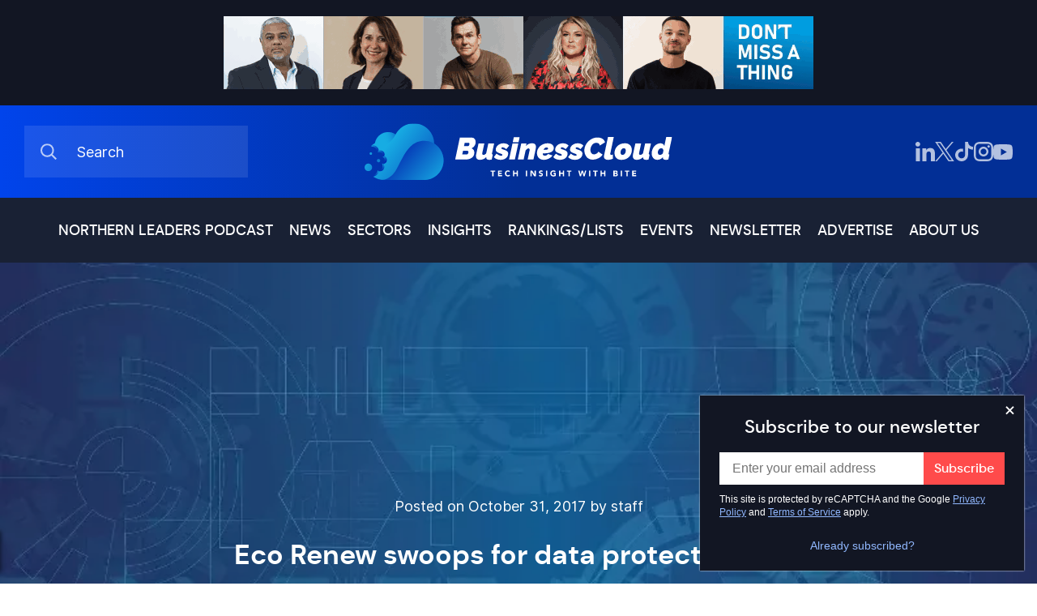

--- FILE ---
content_type: text/html; charset=UTF-8
request_url: https://businesscloud.co.uk/news/eco-renew-swoops-for-data-protection-firm/
body_size: 28583
content:
<!doctype html>
<html lang="en" class="preload platform-desktop">
<head>
    <meta charset="UTF-8">
    <title>Eco Renew swoops for data protection firm</title>
    <meta name="viewport" content="width=device-width, initial-scale=1, shrink-to-fit=no">
    <meta http-equiv="X-UA-Compatible" content="IE=edge">
    <meta name="format-detection" content="telephone=no">
    <meta name="keywords" content="BusinessCloud">
    <!-- LinkedIn Image Meta -->
    <meta name="image" property="og:image" content="https://businesscloud.co.uk/wp-content/uploads/2017/12/Technology.jpg">
    <link rel="preconnect" href="https://www.google.com">
    <link rel="preconnect" href="https://www.gstatic.com" crossorigin>
    <link rel="preconnect" href="https://googletagmanager.com" crossorigin>
    <link rel="dns-prefetch" href="https://googletagmanager.com">
    <meta name='robots' content='index, follow, max-image-preview:large, max-snippet:-1, max-video-preview:-1' />
<link rel="preload" as="font" type="font/woff2" crossorigin="anonymous" href="/wp-content/themes/businesscloud/bundle/fonts/dmsans-medium.woff2">
<link rel="preload" as="font" type="font/woff2" crossorigin="anonymous" href="/wp-content/themes/businesscloud/bundle/fonts/Inter-Medium.woff2">
<link rel="preload" as="image" type="image/webp" media="(min-width: 728px)" href="https://businesscloud.co.uk/wp-content/themes/businesscloud/bundle/images/sputnik-digital-banner.webp">
<link rel="preload" as="image" type="image/jpeg"  media="(min-width: 413px)" href="/wp-content/webp-express/webp-images/uploads/2017/12/Technology.jpg.webp">
<link rel="preload" as="image" type="image/jpeg"  media="(max-width: 412px)" href="/wp-content/webp-express/webp-images/uploads/2017/12/Technology-412x258.jpg.webp">

	<!-- This site is optimized with the Yoast SEO plugin v26.7 - https://yoast.com/wordpress/plugins/seo/ -->
	<link rel="canonical" href="https://businesscloud.co.uk/news/eco-renew-swoops-for-data-protection-firm/" />
	<meta property="og:locale" content="en_GB" />
	<meta property="og:type" content="article" />
	<meta property="og:title" content="Eco Renew swoops for data protection firm" />
	<meta property="og:description" content="Data protection specialist ICT Reverse has been acquired in a multi-million pound deal by mobile remanufacturing group Eco Renew. The Lancashire-based [&hellip;]" />
	<meta property="og:url" content="https://businesscloud.co.uk/news/eco-renew-swoops-for-data-protection-firm/" />
	<meta property="og:site_name" content="BusinessCloud" />
	<meta property="article:published_time" content="2017-10-31T10:37:00+00:00" />
	<meta property="article:modified_time" content="2022-03-21T22:56:40+00:00" />
	<meta property="og:image" content="https://businesscloud.co.uk/wp-content/uploads/2017/12/Technology.jpg" />
	<meta property="og:image:width" content="800" />
	<meta property="og:image:height" content="500" />
	<meta property="og:image:type" content="image/jpeg" />
	<meta name="author" content="Jonathan Symcox" />
	<meta name="twitter:card" content="summary_large_image" />
	<meta name="twitter:label1" content="Written by" />
	<meta name="twitter:data1" content="Jonathan Symcox" />
	<meta name="twitter:label2" content="Estimated reading time" />
	<meta name="twitter:data2" content="1 minute" />
	<script type="application/ld+json" class="yoast-schema-graph">{"@context":"https://schema.org","@graph":[{"@type":"Article","@id":"https://businesscloud.co.uk/news/eco-renew-swoops-for-data-protection-firm/#article","isPartOf":{"@id":"https://businesscloud.co.uk/news/eco-renew-swoops-for-data-protection-firm/"},"author":{"name":"Jonathan Symcox","@id":"https://businesscloud.co.uk/#/schema/person/b789425b2a5d17772272dfd51dd09869"},"headline":"Eco Renew swoops for data protection firm","datePublished":"2017-10-31T10:37:00+00:00","dateModified":"2022-03-21T22:56:40+00:00","mainEntityOfPage":{"@id":"https://businesscloud.co.uk/news/eco-renew-swoops-for-data-protection-firm/"},"wordCount":207,"publisher":{"@id":"https://businesscloud.co.uk/#organization"},"image":{"@id":"https://businesscloud.co.uk/news/eco-renew-swoops-for-data-protection-firm/#primaryimage"},"thumbnailUrl":"https://businesscloud.co.uk/wp-content/uploads/2017/12/Technology.jpg","articleSection":["Uncategorized"],"inLanguage":"en-GB"},{"@type":"WebPage","@id":"https://businesscloud.co.uk/news/eco-renew-swoops-for-data-protection-firm/","url":"https://businesscloud.co.uk/news/eco-renew-swoops-for-data-protection-firm/","name":"Eco Renew swoops for data protection firm","isPartOf":{"@id":"https://businesscloud.co.uk/#website"},"primaryImageOfPage":{"@id":"https://businesscloud.co.uk/news/eco-renew-swoops-for-data-protection-firm/#primaryimage"},"image":{"@id":"https://businesscloud.co.uk/news/eco-renew-swoops-for-data-protection-firm/#primaryimage"},"thumbnailUrl":"https://businesscloud.co.uk/wp-content/uploads/2017/12/Technology.jpg","datePublished":"2017-10-31T10:37:00+00:00","dateModified":"2022-03-21T22:56:40+00:00","breadcrumb":{"@id":"https://businesscloud.co.uk/news/eco-renew-swoops-for-data-protection-firm/#breadcrumb"},"inLanguage":"en-GB","potentialAction":[{"@type":"ReadAction","target":["https://businesscloud.co.uk/news/eco-renew-swoops-for-data-protection-firm/"]}]},{"@type":"ImageObject","inLanguage":"en-GB","@id":"https://businesscloud.co.uk/news/eco-renew-swoops-for-data-protection-firm/#primaryimage","url":"https://businesscloud.co.uk/wp-content/uploads/2017/12/Technology.jpg","contentUrl":"https://businesscloud.co.uk/wp-content/uploads/2017/12/Technology.jpg","width":800,"height":500,"caption":"Technology"},{"@type":"BreadcrumbList","@id":"https://businesscloud.co.uk/news/eco-renew-swoops-for-data-protection-firm/#breadcrumb","itemListElement":[{"@type":"ListItem","position":1,"name":"Home","item":"https://businesscloud.co.uk/"},{"@type":"ListItem","position":2,"name":"News","item":"https://businesscloud.co.uk/news/"},{"@type":"ListItem","position":3,"name":"Eco Renew swoops for data protection firm"}]},{"@type":"WebSite","@id":"https://businesscloud.co.uk/#website","url":"https://businesscloud.co.uk/","name":"BusinessCloud","description":"Tech insight with bite","publisher":{"@id":"https://businesscloud.co.uk/#organization"},"potentialAction":[{"@type":"SearchAction","target":{"@type":"EntryPoint","urlTemplate":"https://businesscloud.co.uk/?s={search_term_string}"},"query-input":{"@type":"PropertyValueSpecification","valueRequired":true,"valueName":"search_term_string"}}],"inLanguage":"en-GB"},{"@type":"Organization","@id":"https://businesscloud.co.uk/#organization","name":"BusinessCloud","url":"https://businesscloud.co.uk/","logo":{"@type":"ImageObject","inLanguage":"en-GB","@id":"https://businesscloud.co.uk/#/schema/logo/image/","url":"https://businesscloud.co.uk/wp-content/uploads/2021/10/placeholder.jpg","contentUrl":"https://businesscloud.co.uk/wp-content/uploads/2021/10/placeholder.jpg","width":500,"height":500,"caption":"BusinessCloud"},"image":{"@id":"https://businesscloud.co.uk/#/schema/logo/image/"}},{"@type":"Person","@id":"https://businesscloud.co.uk/#/schema/person/b789425b2a5d17772272dfd51dd09869","name":"Jonathan Symcox"}]}</script>
	<!-- / Yoast SEO plugin. -->


<link rel="alternate" type="application/rss+xml" title="BusinessCloud &raquo; Feed" href="https://businesscloud.co.uk/feed/" />
<style>@font-face{font-family:"Inter Regular";src:url("/wp-content/themes/businesscloud/bundle/fonts/Inter-Regular.woff2") format("woff2"),url("/wp-content/themes/businesscloud/bundle/fonts/Inter-Regular.woff") format("woff");font-weight:normal;font-style:normal;font-display:swap}@font-face{font-family:"Inter Medium";src:url("/wp-content/themes/businesscloud/bundle/fonts/Inter-Medium.woff2") format("woff2"),url("/wp-content/themes/businesscloud/bundle/fonts/Inter-Medium.woff") format("woff");font-weight:500;font-style:normal;font-display:swap}@font-face{font-family:"Inter Bold";src:url("/wp-content/themes/businesscloud/bundle/fonts/Inter-Bold.woff2") format("woff2"),url("/wp-content/themes/businesscloud/bundle/fonts/Inter-Bold.woff") format("woff");font-weight:bold;font-style:normal;font-display:swap}@font-face{font-family:"dm_sans_regular";src:url("/wp-content/themes/businesscloud/bundle/fonts/dmsans-regular.woff2") format("woff2"),url("/wp-content/themes/businesscloud/bundle/fonts/dmsans-regular.woff") format("woff");font-weight:normal;font-style:normal;font-display:swap}@font-face{font-family:"dm_sans_medium";src:url("/wp-content/themes/businesscloud/bundle/fonts/dmsans-medium.woff2") format("woff2"),url("/wp-content/themes/businesscloud/bundle/fonts/dmsans-medium.woff") format("woff");font-weight:normal;font-style:normal;font-display:swap}@font-face{font-family:"dm_sans_bold";src:url("/wp-content/themes/businesscloud/bundle/fonts/dmsans-bold.woff2") format("woff2"),url("/wp-content/themes/businesscloud/bundle/fonts/dmsans-bold.woff") format("woff");font-weight:normal;font-style:normal;font-display:swap}*{box-sizing:border-box}body{padding:0;margin:0}a{text-decoration:none}a:focus{outline:none}blockquote{margin:0}button{display:block;appearance:none;-webkit-appearance:none;-moz-appearance:none;margin:0;padding:0;border:none;background:rgba(0,0,0,0);overflow:visible}button:focus{outline:none}button::-moz-focus-inner{border:0}*[role=button]:focus{outline:none}legend{padding:0;margin:0}fieldset{padding:0;border:0;margin:0;min-width:0}input:not([type=checkbox]):not([type=radio]){appearance:none;-webkit-appearance:none;-moz-appearance:none}select{appearance:none;-webkit-appearance:none;-moz-appearance:none;border:0}ol,ul{padding:0;margin:0;list-style:none}h1,h2,h3,h4,h5,h6,p{margin:0;font-weight:normal}iframe{border:none}strong{font-weight:normal}html{display:block;font-size:62.5%;line-height:1.25;-webkit-text-size-adjust:100%;-webkit-font-smoothing:antialiased;-moz-osx-font-smoothing:grayscale;text-rendering:optimizeLegibility;-ms-touch-action:manipulation;touch-action:manipulation}body{display:block;font-size:1.6rem;height:100%;width:100%;min-width:320px}.container{position:relative;display:flex;flex-direction:column;margin:0 auto;padding:0 30px 0 30px;width:100%;max-width:170rem;height:auto}@media(max-width: 600px){.container{padding-left:16px;padding-right:16px}}.container.small{max-width:1290px}.container.xsmall{max-width:1024px}.error-page h2{padding:80px 0;font-family:"dm_sans_medium",sans-serif;font-size:32px;line-height:38px;color:#192134;text-align:center}@media(max-width: 767px){.error-page h2{padding:40px 0;font-size:24px;line-height:28px}}.recaptcha-terms{font-family:"Inter Mediun",sans-serif !important;font-size:12px !important;line-height:16px !important;margin-bottom:10px !important}.recaptcha-terms a{color:#053679;text-decoration:underline}.grecaptcha-badge{visibility:hidden}.ad-sc-banner img{height:auto;max-width:728px;width:100%}.full-width-left{bottom:0;left:0;margin-left:calc(-50vw + 820px);position:absolute;right:0;top:0}@media(max-width: 1700px){.full-width-left{margin-left:-30px}}@media(max-width: 600px){.full-width-left{margin-left:-16px}}.full-width-right{bottom:0;left:0;margin-right:calc(-50vw + 820px);position:absolute;right:0;top:0}@media(max-width: 1700px){.full-width-right{margin-right:-30px}}@media(max-width: 600px){.full-width-right{margin-right:-16px}}.header-bottom{position:relative;height:80px;background-color:#192134}@media(max-width: 1080px){.header-bottom{padding-top:20px;padding-bottom:20px;height:auto;cursor:pointer}}.header-bottom .menu-categories-container{position:relative;display:flex;cursor:default}@media(max-width: 1080px){.header-bottom .menu-categories-container{display:none}}.header-bottom .menu-categories-container .container{max-width:none;width:auto}.header-bottom .menu-categories-container ul{position:relative;display:flex;flex-direction:row;justify-content:center}.header-bottom .menu-categories-container ul li{display:flex;margin-right:30px;height:80px;line-height:normal}@media(max-width: 1300px){.header-bottom .menu-categories-container ul li{margin-right:20px}}.header-bottom .menu-categories-container ul li a{align-self:center;font-family:"dm_sans_medium",sans-serif;font-size:18px;line-height:24px;color:#fff;text-transform:uppercase}@media(max-width: 1200px){.header-bottom .menu-categories-container ul li a{font-size:16px;line-height:22px}}.header-bottom .menu-categories-container ul li a:hover,.header-bottom .menu-categories-container ul li a:active{color:#91b8ff}.header-bottom .menu-categories-container ul li .sub-menu{position:absolute;display:none;top:80px;left:0;right:0;flex-wrap:wrap;justify-content:flex-start;padding:15px 0 15px 0;z-index:99;background-color:#053679;width:100%}.header-bottom .menu-categories-container ul li .sub-menu li{width:calc(33.33% - 60px);height:auto;background-color:#053679;margin:0 30px 16px 30px;border-bottom:1px solid hsla(0,0%,100%,.3);line-height:normal}.header-bottom .menu-categories-container ul li .sub-menu li a{display:inline-block;margin:0;padding:15px 0px;box-sizing:border-box}.header-bottom .menu-categories-container ul li:last-child{margin-right:0}.header-bottom .menu-categories-container ul li:hover .sub-menu{display:flex}.header-bottom .menu-categories-container.menu-open{position:absolute;top:64px;right:0;left:0;display:flex;width:100%;background-color:#192134;border-top:2px solid #004bb2;z-index:9999}.header-bottom .menu-categories-container.menu-open .container{width:100%;max-width:1080px}.header-bottom .menu-categories-container.menu-open>ul{flex-direction:column;padding-top:30px;padding-bottom:30px}@media(max-width: 470px){.header-bottom .menu-categories-container.menu-open>ul{align-items:flex-start}}.header-bottom .menu-categories-container.menu-open>ul>li{display:block;margin-right:0;margin-bottom:30px;height:auto}.header-bottom .menu-categories-container.menu-open>ul>li:last-child{margin-bottom:0}.header-bottom .menu-categories-container.menu-open>ul>li>a{font-size:18px}.header-bottom .menu-categories-container.menu-open>ul>li .sub-menu{position:relative;display:flex;flex-direction:column;top:auto;padding-top:0;padding-bottom:0;min-width:auto;max-width:none;background-color:rgba(0,0,0,0)}.header-bottom .menu-categories-container.menu-open>ul>li .sub-menu li{margin:0;padding:0 16px;width:auto;background-color:rgba(0,0,0,0);border-bottom:none}.header-bottom .menu-categories-container.menu-open>ul>li .sub-menu li a:first-child{padding-bottom:0}.header-bottom .menu-categories-container.menu-open>ul>li .sub-menu li a::before{content:"-";position:relative;left:0;margin-right:10px;z-index:1}.header-bottom .menu-categories-container.menu-open>ul>li .sub-menu:last-child{text-align:left}.header-bottom .menu-categories-container.menu-open>ul>li .sub-menu:nth-last-child(2){text-align:left}.header-bottom .navMobileToggle{display:flex;justify-content:center;align-items:center;display:none}@media(max-width: 1080px){.header-bottom .navMobileToggle{display:flex}}@media(max-width: 375px){.header-bottom .navMobileToggle{justify-content:space-between}}.header-bottom .navMobileToggle>span{font-family:"dm_sans_medium",sans-serif;font-size:22px;line-height:24px;color:#fff}@media(max-width: 600px){.header-bottom .navMobileToggle>span{font-size:16px}}.header-bottom .navMobileToggle>svg{margin-top:5px;margin-left:20px;height:10px;width:16px}@media(max-width: 600px){.header-bottom .navMobileToggle>svg{margin-top:4px;height:8px;width:13px}}.header-bottom .navMobileToggle.mobile-menu-active svg{transform:rotate(180deg)}#header-ad{display:flex;align-items:center;justify-content:center;padding:20px;background:#121623}@media(max-width: 728px){#header-ad{display:none}}@media(max-width: 600px){#header-ad{padding-left:16px;padding-right:16px}}#header-ad .ad-container{height:90px;max-width:72.8rem;overflow:hidden;position:relative;width:100%}#header-ad a{display:block}#header-ad img{width:100%;height:auto;opacity:1;transition:opacity ease-out .3s}#header-ad.active iframe{opacity:1}#header-ad.active img{opacity:0}.northern-leaders-banner{background:#060606;padding-block:20px}.northern-leaders-banner a{display:block;margin:0 auto}.northern-leaders-banner img{height:auto;max-width:42.8rem;width:100%}.sputnik-banner{display:flex;align-items:center;justify-content:center;padding:2rem;background:#121623}@media(max-width: 728px){.sputnik-banner{display:none}}.sputnik-banner a{display:block}.sputnik-banner img{display:block;width:100%;height:auto;max-width:72.8rem;opacity:1;transition:opacity ease-out .3s}#header{position:relative;padding:0 0}#header .social-links{align-items:center;display:flex;gap:18px}#header .social-links a{align-items:center;display:grid}#header .social-links svg{height:24px;width:24px}@media(max-width: 867px){#header .social-links svg{height:18px;width:18px}}@media(max-width: 787px){#header .social-links.header-social-links-top{display:none}}#header .header-top{position:relative;padding:25px 0;background:linear-gradient(90deg, #0144eb, #022f96 50%, #022f96 75%, #022f96 0)}@media(max-width: 991px){#header .header-top{display:flex;align-items:center;height:80px}}#header .header-top .container{flex-direction:row;justify-content:space-between;align-items:center}#header .header-top .container .search{position:relative;width:100%;max-width:276px}@media(max-width: 500px){#header .header-top .container .search{order:2}}@media(max-width: 1200px){#header .header-top .container .search{max-width:205px}}@media(max-width: 991px){#header .header-top .container .search{width:auto;height:auto}}#header .header-top .container .search input{position:relative;padding:20px 20px 20px 65px;width:100%;height:64px;background-color:hsla(0,0%,100%,.1);font-family:"Inter Regular",sans-serif;font-size:18px;line-height:21px;color:#fff;border:none}#header .header-top .container .search input::-webkit-input-placeholder{color:#fff}#header .header-top .container .search input:-ms-input-placeholder{color:#fff}#header .header-top .container .search input::placeholder{color:#fff}#header .header-top .container .search input::-webkit-search-cancel-button{display:none}@media(max-width: 1200px){#header .header-top .container .search input{padding:10px 20px 10px 50px;height:40px;font-size:15px;line-height:18px}}@media(max-width: 991px){#header .header-top .container .search input{display:none}}#header .header-top .container .search .search-icon{display:flex}@media(max-width: 991px){#header .header-top .container .search .search-icon .open-search{height:18px}}#header .header-top .container .search .search-icon .open-search svg{position:absolute;top:50%;left:20px;transform:translateY(-50%)}@media(max-width: 1200px){#header .header-top .container .search .search-icon .open-search svg{width:13px;height:13px}}@media(max-width: 991px){#header .header-top .container .search .search-icon .open-search svg{position:relative;top:auto;left:auto;width:18px;height:18px;transform:none;cursor:pointer}}#header .header-top .container .search .search-icon .close-search{display:none}#header .header-top .container h1{position:absolute;top:50%;left:50%;display:flex;transform:translate(-50%, -50%)}@media(max-width: 500px){#header .header-top .container h1{position:relative;left:auto;transform:none;order:1}}#header .header-top .container h1 a{position:absolute;top:0;right:0;bottom:0;left:0;font-size:0;line-height:0;overflow:hidden;cursor:pointer;text-indent:-1000px;z-index:1}#header .header-top .container h1 svg{position:relative;display:block;height:auto;padding:0;margin:0;max-width:380px}@media(max-width: 1200px){#header .header-top .container h1 svg{max-width:330px}}@media(max-width: 991px){#header .header-top .container h1 svg{max-width:280px}}@media(max-width: 400px){#header .header-top .container h1 svg{max-width:240px}}#header .header-top .container .logo-alt{position:absolute;top:50%;left:50%;display:flex;transform:translate(-50%, -50%);font-size:0;line-height:0;overflow:hidden;cursor:pointer;text-indent:-1000px;z-index:1}@media(max-width: 500px){#header .header-top .container .logo-alt{position:relative;left:auto;transform:none;order:1}}#header .header-top .container .logo-alt svg{position:relative;display:block;height:auto;padding:0;margin:0;max-width:380px}@media(max-width: 1200px){#header .header-top .container .logo-alt svg{max-width:330px}}@media(max-width: 991px){#header .header-top .container .logo-alt svg{max-width:280px}}@media(max-width: 400px){#header .header-top .container .logo-alt svg{max-width:240px}}@media(max-width: 991px){#header .header-top.mobile-search-active h1,#header .header-top.mobile-search-active .social-links{display:none}#header .header-top.mobile-search-active .search-icon{width:18px}#header .header-top.mobile-search-active .search-icon .open-search{display:none !important}#header .header-top.mobile-search-active .search-icon .close-search{display:flex !important;cursor:pointer}#header .header-top.mobile-search-active .search{width:100%;max-width:100%}#header .header-top.mobile-search-active .search input{position:absolute;left:30px;right:0px;top:50%;display:block;padding-left:15px;width:calc(100% - 30px);transform:translateY(-50%);z-index:999}}#header .header-middle{align-items:center;background-color:#192134;display:flex;padding-block-start:20px}@media(min-width: 787px){#header .header-middle{display:none}}#footer{display:none}

/*# sourceMappingURL=critical.css.map*/</style>
<link href="/wp-content/themes/businesscloud/bundle/css/non-critical.css?v=1768924111" as="style" rel="preload" onload="this.onload=null;this.rel=`stylesheet`">
<style>.sidebar-posts{margin-bottom:63px}@media(max-width: 1000px){.sidebar-posts{margin-bottom:35px}}.sidebar-posts-top{position:relative;display:flex;justify-content:space-between;align-items:center;margin-bottom:40px}@media(max-width: 1000px){.sidebar-posts-top{margin-bottom:20px}}.sidebar-posts-top h2{font-family:"dm_sans_medium",sans-serif;font-size:24px;line-height:31px;color:#192134}.sidebar-posts-top a{font-family:"dm_sans_medium",sans-serif;font-size:18px;line-height:24px;color:#053679}.sidebar-posts .posts-container .post{padding-top:30px}.sidebar-posts .posts-container .post:first-child{padding-top:0}.sidebar-posts .posts-container .post p{margin-bottom:5px;font-family:"dm_sans_medium",sans-serif;font-size:16px;line-height:20px;color:#053679}.sidebar-posts .posts-container .post h3 a{font-family:"dm_sans_medium",sans-serif;font-size:18px;line-height:24px;color:#181617}.sidebar-posts .posts-container .post h3 a:hover{text-decoration:underline}.insight-skeleton{position:relative;overflow:hidden}.insight-skeleton::after{animation:shimmer 1s infinite;background-color:rgba(0,0,0,0);bottom:0;content:"";height:100%;left:0;position:absolute;right:0;top:0;transform:translateX(-100%);background-image:linear-gradient(90deg, rgba(255, 255, 255, 0) 0, rgba(255, 255, 255, 0.5) 20%, rgba(255, 255, 255, 0.8) 60%, rgba(255, 255, 255, 0))}.insight-skeleton>span{display:flex;column-gap:20px}.insight-skeleton>span>span:first-child{background:rgba(24,22,23,.1);display:block;flex-shrink:0;height:10rem;width:10rem}.insight-skeleton>span .title{position:relative;display:block;font-family:"dm_sans_medium",sans-serif;font-size:18px;line-height:24px;margin-bottom:10px;text-align:center}@media(max-width: 1000px){.insight-skeleton>span .title{font-size:16px;line-height:21px;margin-bottom:10px;text-align:left}}.insight-skeleton>span .title:after{background:rgba(24,22,23,.1);content:"North East is leading the way for gaming and films";color:rgba(0,0,0,0)}.insight-skeleton>span .excerpt{display:block;position:relative;font-family:"Inter Mediun",sans-serif;font-size:16px;line-height:21px;text-align:center}@media(max-width: 1000px){.insight-skeleton>span .excerpt{font-size:15px;line-height:20px;text-align:left}}.insight-skeleton>span .excerpt:after{content:"Sophie Milliken MBE";background:rgba(24,22,23,.1);color:rgba(0,0,0,0)}.insights-banner .insight-skeleton .title,.insights-banner .insight-skeleton .excerpt{text-align:left}@keyframes shimmer{100%{transform:translateX(100%)}}.sidebar-insights{display:grid;row-gap:2rem}.sidebar-insights>div{align-items:center;display:flex;justify-content:space-between}@media(max-width: 1000px){.sidebar-insights>div:last-child{margin-bottom:3.2rem}}.sidebar-insights>div a{color:#053679;font-family:"dm_sans_medium",sans-serif;font-size:1.8rem;line-height:2.4rem}.sidebar-insights h2{color:#192134;font-family:"dm_sans_medium",sans-serif;font-size:2.4rem;line-height:3rem}.sidebar-insights ul{display:grid;row-gap:2.4rem}.sidebar-insights a{display:flex;column-gap:20px}.sidebar-insights a:hover h3,.sidebar-insights a:hover p{text-decoration:underline}.sidebar-insights a div:first-child{flex-shrink:0;width:100px;height:100px;background-size:cover;background-position:center;background-repeat:no-repeat}.sidebar-insights a div:last-child{width:100%}.sidebar-insights a div:last-child h3{color:#181617;font-family:"dm_sans_medium",sans-serif;font-size:18px;line-height:24px;margin-bottom:10px;text-align:center}@media(max-width: 1000px){.sidebar-insights a div:last-child h3{font-family:"dm_sans_medium",sans-serif;font-size:16px;line-height:21px;margin-bottom:10px;text-align:left}}.sidebar-insights a div:last-child p{color:#525252;font-family:"Inter Mediun",sans-serif;font-size:16px;line-height:21px;text-align:center}@media(max-width: 1000px){.sidebar-insights a div:last-child p{color:#525252;font-family:"Inter Mediun",sans-serif;font-size:15px;line-height:20px;text-align:left}}.content-with-sidebar.news .container>div{padding-top:0;padding-right:0;padding-bottom:0}.content-with-sidebar.news .news-hero{position:relative;display:flex;flex-direction:column;justify-content:flex-end;align-items:center;padding:285px 30px 70px 0}@media(max-width: 1300px){.content-with-sidebar.news .news-hero{padding-right:0px}}@media(max-width: 1000px){.content-with-sidebar.news .news-hero{padding-top:85px}}@media(max-width: 580px){.content-with-sidebar.news .news-hero{padding:30px 0 0px 0}}.content-with-sidebar.news .news-hero .hero-bg{position:absolute;right:0;top:0;bottom:0;z-index:-1}@media(max-width: 1300px){.content-with-sidebar.news .news-hero .hero-bg{right:-30px}}@media(max-width: 580px){.content-with-sidebar.news .news-hero .hero-bg{display:none}}.content-with-sidebar.news .news-hero .hero-bg:before{content:"";position:absolute;left:0;top:0;bottom:0;right:0;background-color:rgba(25,33,52,.3)}.content-with-sidebar.news .news-hero .hero-bg picture:first-child{display:block}@media(max-width: 580px){.content-with-sidebar.news .news-hero .hero-bg picture:first-child{display:none}}.content-with-sidebar.news .news-hero .hero-bg picture:first-child img{bottom:0;height:100%;object-fit:cover;position:absolute;width:100%;top:0;z-index:-1}.content-with-sidebar.news .news-hero h1{width:100%;max-width:842px;font-family:"dm_sans_bold",sans-serif;font-size:42px;line-height:55px;text-align:center;color:#fff}@media(max-width: 1440px){.content-with-sidebar.news .news-hero h1{font-size:34px;line-height:47px}}@media(max-width: 1180px){.content-with-sidebar.news .news-hero h1{font-size:30px;line-height:43px}}@media(max-width: 740px){.content-with-sidebar.news .news-hero h1{font-size:26px;line-height:39px}}@media(max-width: 600px){.content-with-sidebar.news .news-hero h1{font-size:22px;line-height:35px}}@media(max-width: 580px){.content-with-sidebar.news .news-hero h1{color:#181617;font-size:20px;line-height:24px}}.content-with-sidebar.news .news-hero h1 span{font-family:"dm_sans_medium",sans-serif;text-transform:uppercase;color:#91b8ff}@media(max-width: 580px){.content-with-sidebar.news .news-hero h1 span{display:block}}.content-with-sidebar.news .news-hero p{margin-top:30px;width:100%;font-family:"Inter Mediun",sans-serif;font-size:24px;line-height:32px;color:#fff;text-align:center;max-width:842px}@media(max-width: 1440px){.content-with-sidebar.news .news-hero p{font-size:20px;line-height:28px}}@media(max-width: 1180px){.content-with-sidebar.news .news-hero p{font-size:18px;line-height:26px}}@media(max-width: 740px){.content-with-sidebar.news .news-hero p{font-size:16px;line-height:24px}}@media(max-width: 580px){.content-with-sidebar.news .news-hero p{display:none}}.content-with-sidebar.news .news-hero p.postedon{margin-top:0;margin-bottom:20px;font-family:"Inter Regular",sans-serif;font-size:18px;line-height:32px}@media(max-width: 740px){.content-with-sidebar.news .news-hero p.postedon{font-size:16px;line-height:24px}}@media(max-width: 580px){.content-with-sidebar.news .news-hero p.postedon{display:block;margin-bottom:10px;font-size:15px;line-height:23px;color:rgba(24,22,23,.7)}}.content-with-sidebar.news .news-hero .share-cta{display:flex;align-items:center;margin-top:30px}@media(max-width: 580px){.content-with-sidebar.news .news-hero .share-cta{margin-bottom:35px}}.content-with-sidebar.news .news-hero .share-cta span{font-family:"Inter Mediun",sans-serif;font-size:18px;line-height:18px;color:#fff}@media(max-width: 580px){.content-with-sidebar.news .news-hero .share-cta span{display:none}}.content-with-sidebar.news .news-hero .share-cta a{display:flex;align-items:flex-end;margin-left:20px;height:18px}.content-with-sidebar.news .news-hero .share-cta a:nth-child(2){margin-left:30px}@media(max-width: 580px){.content-with-sidebar.news .news-hero .share-cta a:nth-child(2){margin-left:0}}.content-with-sidebar.news .news-hero .share-cta a svg{width:18px;height:auto}@media(max-width: 580px){.content-with-sidebar.news .news-hero .share-cta a svg path{fill:rgba(24,22,23,.7)}}.content-with-sidebar.news .news-hero .mobile-image{display:none}@media(max-width: 580px){.content-with-sidebar.news .news-hero .mobile-image{position:relative;display:block;width:100%;height:270px}.content-with-sidebar.news .news-hero .mobile-image>div{position:absolute;top:0;right:-16px;bottom:0;left:-16px}.content-with-sidebar.news .news-hero .mobile-image>div picture{display:none}}@media(max-width: 580px)and (max-width: 580px){.content-with-sidebar.news .news-hero .mobile-image>div picture{display:block}}@media(max-width: 580px){.content-with-sidebar.news .news-hero .mobile-image>div picture img{bottom:0;height:100%;object-fit:cover;position:absolute;width:100%;top:0;z-index:-1}}

/*# sourceMappingURL=single-critical.css.map*/</style>
<link href="/wp-content/themes/businesscloud/bundle/css/single-non-critical.css?v=1768924111" as="style" rel="preload" onload="this.onload=null;this.rel=`stylesheet`">
<link href="/wp-content/themes/businesscloud/bundle/css/newsletter-popup.css?v=1768924111" as="style" rel="preload" onload="this.onload=null;this.rel=`stylesheet`">
<script id="global-js">(()=>{"use strict";window.addScript=e=>new Promise((t,n)=>{if(!e)return n();let o=document.createElement("script");o.setAttribute("src",e),o.async=!0,o.addEventListener("load",()=>t(o)),o.addEventListener("error",()=>n()),document.getElementsByTagName("head")[0].appendChild(o)}),window.loadOnInteraction=e=>{let t=!0;const n="mousemove touchmove click keydown scroll",o=()=>{t&&(e(),n.split(" ").forEach(e=>window.removeEventListener(e,o))),t=!1};n.split(" ").forEach(e=>window.addEventListener(e,o))}})();
//# sourceMappingURL=global-js.js.map</script>
<style id='wp-img-auto-sizes-contain-inline-css'>
img:is([sizes=auto i],[sizes^="auto," i]){contain-intrinsic-size:3000px 1500px}
/*# sourceURL=wp-img-auto-sizes-contain-inline-css */
</style>
<style id='classic-theme-styles-inline-css'>
/*! This file is auto-generated */
.wp-block-button__link{color:#fff;background-color:#32373c;border-radius:9999px;box-shadow:none;text-decoration:none;padding:calc(.667em + 2px) calc(1.333em + 2px);font-size:1.125em}.wp-block-file__button{background:#32373c;color:#fff;text-decoration:none}
/*# sourceURL=/wp-includes/css/classic-themes.min.css */
</style>
<link rel='stylesheet' id='tablepress-default-css' href='https://businesscloud.co.uk/wp-content/uploads/tablepress-combined.min.css?ver=23' media='all' />
<meta name="generator" content="WordPress 6.9" />
<link rel='shortlink' href='https://businesscloud.co.uk/?p=3243' />
<link rel="icon" href="https://businesscloud.co.uk/wp-content/uploads/2020/07/bc-logo.png" sizes="32x32" />
<link rel="icon" href="https://businesscloud.co.uk/wp-content/uploads/2020/07/bc-logo.png" sizes="192x192" />
<link rel="apple-touch-icon" href="https://businesscloud.co.uk/wp-content/uploads/2020/07/bc-logo.png" />
<meta name="msapplication-TileImage" content="https://businesscloud.co.uk/wp-content/uploads/2020/07/bc-logo.png" />
<script>loadOnInteraction(() => { addScript("https://plausible.io/js/plausible.js", "data-domain", "businesscloud.co.uk"); });</script>
<style id='global-styles-inline-css'>
:root{--wp--preset--aspect-ratio--square: 1;--wp--preset--aspect-ratio--4-3: 4/3;--wp--preset--aspect-ratio--3-4: 3/4;--wp--preset--aspect-ratio--3-2: 3/2;--wp--preset--aspect-ratio--2-3: 2/3;--wp--preset--aspect-ratio--16-9: 16/9;--wp--preset--aspect-ratio--9-16: 9/16;--wp--preset--color--black: #000000;--wp--preset--color--cyan-bluish-gray: #abb8c3;--wp--preset--color--white: #ffffff;--wp--preset--color--pale-pink: #f78da7;--wp--preset--color--vivid-red: #cf2e2e;--wp--preset--color--luminous-vivid-orange: #ff6900;--wp--preset--color--luminous-vivid-amber: #fcb900;--wp--preset--color--light-green-cyan: #7bdcb5;--wp--preset--color--vivid-green-cyan: #00d084;--wp--preset--color--pale-cyan-blue: #8ed1fc;--wp--preset--color--vivid-cyan-blue: #0693e3;--wp--preset--color--vivid-purple: #9b51e0;--wp--preset--gradient--vivid-cyan-blue-to-vivid-purple: linear-gradient(135deg,rgb(6,147,227) 0%,rgb(155,81,224) 100%);--wp--preset--gradient--light-green-cyan-to-vivid-green-cyan: linear-gradient(135deg,rgb(122,220,180) 0%,rgb(0,208,130) 100%);--wp--preset--gradient--luminous-vivid-amber-to-luminous-vivid-orange: linear-gradient(135deg,rgb(252,185,0) 0%,rgb(255,105,0) 100%);--wp--preset--gradient--luminous-vivid-orange-to-vivid-red: linear-gradient(135deg,rgb(255,105,0) 0%,rgb(207,46,46) 100%);--wp--preset--gradient--very-light-gray-to-cyan-bluish-gray: linear-gradient(135deg,rgb(238,238,238) 0%,rgb(169,184,195) 100%);--wp--preset--gradient--cool-to-warm-spectrum: linear-gradient(135deg,rgb(74,234,220) 0%,rgb(151,120,209) 20%,rgb(207,42,186) 40%,rgb(238,44,130) 60%,rgb(251,105,98) 80%,rgb(254,248,76) 100%);--wp--preset--gradient--blush-light-purple: linear-gradient(135deg,rgb(255,206,236) 0%,rgb(152,150,240) 100%);--wp--preset--gradient--blush-bordeaux: linear-gradient(135deg,rgb(254,205,165) 0%,rgb(254,45,45) 50%,rgb(107,0,62) 100%);--wp--preset--gradient--luminous-dusk: linear-gradient(135deg,rgb(255,203,112) 0%,rgb(199,81,192) 50%,rgb(65,88,208) 100%);--wp--preset--gradient--pale-ocean: linear-gradient(135deg,rgb(255,245,203) 0%,rgb(182,227,212) 50%,rgb(51,167,181) 100%);--wp--preset--gradient--electric-grass: linear-gradient(135deg,rgb(202,248,128) 0%,rgb(113,206,126) 100%);--wp--preset--gradient--midnight: linear-gradient(135deg,rgb(2,3,129) 0%,rgb(40,116,252) 100%);--wp--preset--font-size--small: 13px;--wp--preset--font-size--medium: 20px;--wp--preset--font-size--large: 36px;--wp--preset--font-size--x-large: 42px;--wp--preset--spacing--20: 0.44rem;--wp--preset--spacing--30: 0.67rem;--wp--preset--spacing--40: 1rem;--wp--preset--spacing--50: 1.5rem;--wp--preset--spacing--60: 2.25rem;--wp--preset--spacing--70: 3.38rem;--wp--preset--spacing--80: 5.06rem;--wp--preset--shadow--natural: 6px 6px 9px rgba(0, 0, 0, 0.2);--wp--preset--shadow--deep: 12px 12px 50px rgba(0, 0, 0, 0.4);--wp--preset--shadow--sharp: 6px 6px 0px rgba(0, 0, 0, 0.2);--wp--preset--shadow--outlined: 6px 6px 0px -3px rgb(255, 255, 255), 6px 6px rgb(0, 0, 0);--wp--preset--shadow--crisp: 6px 6px 0px rgb(0, 0, 0);}:where(.is-layout-flex){gap: 0.5em;}:where(.is-layout-grid){gap: 0.5em;}body .is-layout-flex{display: flex;}.is-layout-flex{flex-wrap: wrap;align-items: center;}.is-layout-flex > :is(*, div){margin: 0;}body .is-layout-grid{display: grid;}.is-layout-grid > :is(*, div){margin: 0;}:where(.wp-block-columns.is-layout-flex){gap: 2em;}:where(.wp-block-columns.is-layout-grid){gap: 2em;}:where(.wp-block-post-template.is-layout-flex){gap: 1.25em;}:where(.wp-block-post-template.is-layout-grid){gap: 1.25em;}.has-black-color{color: var(--wp--preset--color--black) !important;}.has-cyan-bluish-gray-color{color: var(--wp--preset--color--cyan-bluish-gray) !important;}.has-white-color{color: var(--wp--preset--color--white) !important;}.has-pale-pink-color{color: var(--wp--preset--color--pale-pink) !important;}.has-vivid-red-color{color: var(--wp--preset--color--vivid-red) !important;}.has-luminous-vivid-orange-color{color: var(--wp--preset--color--luminous-vivid-orange) !important;}.has-luminous-vivid-amber-color{color: var(--wp--preset--color--luminous-vivid-amber) !important;}.has-light-green-cyan-color{color: var(--wp--preset--color--light-green-cyan) !important;}.has-vivid-green-cyan-color{color: var(--wp--preset--color--vivid-green-cyan) !important;}.has-pale-cyan-blue-color{color: var(--wp--preset--color--pale-cyan-blue) !important;}.has-vivid-cyan-blue-color{color: var(--wp--preset--color--vivid-cyan-blue) !important;}.has-vivid-purple-color{color: var(--wp--preset--color--vivid-purple) !important;}.has-black-background-color{background-color: var(--wp--preset--color--black) !important;}.has-cyan-bluish-gray-background-color{background-color: var(--wp--preset--color--cyan-bluish-gray) !important;}.has-white-background-color{background-color: var(--wp--preset--color--white) !important;}.has-pale-pink-background-color{background-color: var(--wp--preset--color--pale-pink) !important;}.has-vivid-red-background-color{background-color: var(--wp--preset--color--vivid-red) !important;}.has-luminous-vivid-orange-background-color{background-color: var(--wp--preset--color--luminous-vivid-orange) !important;}.has-luminous-vivid-amber-background-color{background-color: var(--wp--preset--color--luminous-vivid-amber) !important;}.has-light-green-cyan-background-color{background-color: var(--wp--preset--color--light-green-cyan) !important;}.has-vivid-green-cyan-background-color{background-color: var(--wp--preset--color--vivid-green-cyan) !important;}.has-pale-cyan-blue-background-color{background-color: var(--wp--preset--color--pale-cyan-blue) !important;}.has-vivid-cyan-blue-background-color{background-color: var(--wp--preset--color--vivid-cyan-blue) !important;}.has-vivid-purple-background-color{background-color: var(--wp--preset--color--vivid-purple) !important;}.has-black-border-color{border-color: var(--wp--preset--color--black) !important;}.has-cyan-bluish-gray-border-color{border-color: var(--wp--preset--color--cyan-bluish-gray) !important;}.has-white-border-color{border-color: var(--wp--preset--color--white) !important;}.has-pale-pink-border-color{border-color: var(--wp--preset--color--pale-pink) !important;}.has-vivid-red-border-color{border-color: var(--wp--preset--color--vivid-red) !important;}.has-luminous-vivid-orange-border-color{border-color: var(--wp--preset--color--luminous-vivid-orange) !important;}.has-luminous-vivid-amber-border-color{border-color: var(--wp--preset--color--luminous-vivid-amber) !important;}.has-light-green-cyan-border-color{border-color: var(--wp--preset--color--light-green-cyan) !important;}.has-vivid-green-cyan-border-color{border-color: var(--wp--preset--color--vivid-green-cyan) !important;}.has-pale-cyan-blue-border-color{border-color: var(--wp--preset--color--pale-cyan-blue) !important;}.has-vivid-cyan-blue-border-color{border-color: var(--wp--preset--color--vivid-cyan-blue) !important;}.has-vivid-purple-border-color{border-color: var(--wp--preset--color--vivid-purple) !important;}.has-vivid-cyan-blue-to-vivid-purple-gradient-background{background: var(--wp--preset--gradient--vivid-cyan-blue-to-vivid-purple) !important;}.has-light-green-cyan-to-vivid-green-cyan-gradient-background{background: var(--wp--preset--gradient--light-green-cyan-to-vivid-green-cyan) !important;}.has-luminous-vivid-amber-to-luminous-vivid-orange-gradient-background{background: var(--wp--preset--gradient--luminous-vivid-amber-to-luminous-vivid-orange) !important;}.has-luminous-vivid-orange-to-vivid-red-gradient-background{background: var(--wp--preset--gradient--luminous-vivid-orange-to-vivid-red) !important;}.has-very-light-gray-to-cyan-bluish-gray-gradient-background{background: var(--wp--preset--gradient--very-light-gray-to-cyan-bluish-gray) !important;}.has-cool-to-warm-spectrum-gradient-background{background: var(--wp--preset--gradient--cool-to-warm-spectrum) !important;}.has-blush-light-purple-gradient-background{background: var(--wp--preset--gradient--blush-light-purple) !important;}.has-blush-bordeaux-gradient-background{background: var(--wp--preset--gradient--blush-bordeaux) !important;}.has-luminous-dusk-gradient-background{background: var(--wp--preset--gradient--luminous-dusk) !important;}.has-pale-ocean-gradient-background{background: var(--wp--preset--gradient--pale-ocean) !important;}.has-electric-grass-gradient-background{background: var(--wp--preset--gradient--electric-grass) !important;}.has-midnight-gradient-background{background: var(--wp--preset--gradient--midnight) !important;}.has-small-font-size{font-size: var(--wp--preset--font-size--small) !important;}.has-medium-font-size{font-size: var(--wp--preset--font-size--medium) !important;}.has-large-font-size{font-size: var(--wp--preset--font-size--large) !important;}.has-x-large-font-size{font-size: var(--wp--preset--font-size--x-large) !important;}
/*# sourceURL=global-styles-inline-css */
</style>
</head>
<body>
<div class="sputnik-banner"><a href="https://businesscloud.co.uk/newsletter/"><picture><img alt=""src="/wp-content/themes/businesscloud/bundle/images/ad-banners/New_newsletter_subscribe_banner.gif" height="90" width="728" style="aspect-ratio: 728/90"/></picture></a></div>  <svg aria-hidden="true" height="0" width="0" style="display: none;">
    <symbol id="social-linkedin" viewBox="0 0 24 24">
      <path fill="#fff" fill-opacity=".7" d="M5.3995 24H.4347V7.9776h4.9648V24ZM18.048 7.5772c5.0269.0002 5.9521 3.3175 5.9521 7.623V24h-4.9629v-7.7998c0-1.8588-.0382-4.2429-2.583-4.2431-2.5791 0-2.9785 2.0205-2.9785 4.1094V24H8.5128V7.9766h4.7647v2.1875h.0703a5.215 5.215 0 0 1 4.7002-2.5869ZM2.9132 0a2.8772 2.8772 0 0 1 2.0352.8438 2.8852 2.8852 0 0 1 .8427 2.038A2.9044 2.9044 0 0 1 5.3107 4.5a2.8964 2.8964 0 0 1-1.2979 1.0752 2.893 2.893 0 0 1-3.164-.624 2.9028 2.9028 0 0 1-.625-3.169A2.9007 2.9007 0 0 1 1.298.4816 2.894 2.894 0 0 1 2.9132 0Z"/>
    </symbol>
    <symbol id="social-twitter" viewBox="0 0 24 24">
      <path d="M14.2303 10.1624L22.9564 0H20.8886L13.3118 8.8238L7.26007 0H0.280273L9.43147 13.3432L0.280273 24H2.34817L10.3495 14.6817L16.7404 24H23.7202L14.2303 10.1624ZM11.398 13.4608L10.4708 12.1321L3.09327 1.5596H6.26947L12.2232 10.0919L13.1504 11.4206L20.8895 22.5113H17.7133L11.398 13.4608Z" fill="white" fill-opacity="0.7"/>
    </symbol>
    <svg id="social-tiktok" viewBox="0 0 24 24">
      <path d="M16.8889 7.49444V16.2C16.8889 20.5079 13.3321 24 8.94444 24C4.55685 24 1 20.5079 1 16.2C1 11.8921 4.55685 8.4 8.94444 8.4C9.57548 8.4 10.1893 8.47223 10.7778 8.60872V12.4042C10.2222 12.145 9.60053 12 8.94444 12C6.58189 12 4.66667 13.8804 4.66667 16.2C4.66667 18.5196 6.58189 20.4 8.94444 20.4C11.307 20.4 13.2222 18.5196 13.2222 16.2V0H16.8889C16.8889 3.3137 19.625 6 23 6V9.6C20.6877 9.6 18.5628 8.81194 16.8889 7.49444Z" fill="white" fill-opacity="0.7"/>
    </svg>
    <svg id="social-instagram" viewBox="0 0 24 24">
      <path d="M12.002 8.4C10.0131 8.4 8.40195 10.0117 8.40195 12C8.40195 13.9888 10.0137 15.6 12.002 15.6C13.9908 15.6 15.602 13.9883 15.602 12C15.602 10.0112 13.9903 8.4 12.002 8.4ZM12.002 6C15.3145 6 18.002 8.68452 18.002 12C18.002 15.3126 15.3175 18 12.002 18C8.68939 18 6.00195 15.3155 6.00195 12C6.00195 8.68744 8.68647 6 12.002 6ZM19.802 5.69898C19.802 6.52711 19.1291 7.199 18.302 7.199C17.4739 7.199 16.802 6.52608 16.802 5.69898C16.802 4.87188 17.4749 4.2 18.302 4.2C19.128 4.19896 19.802 4.87188 19.802 5.69898ZM12.002 2.4C9.03258 2.4 8.54859 2.40786 7.1675 2.46936C6.22656 2.51353 5.59581 2.64008 5.00977 2.8676C4.48897 3.06959 4.11328 3.31078 3.713 3.71106C3.31118 4.11288 3.07042 4.48756 2.86926 5.0086C2.64121 5.59598 2.51469 6.22573 2.47131 7.16538C2.40921 8.49024 2.40195 8.95326 2.40195 12C2.40195 14.9694 2.40981 15.4534 2.4713 16.8343C2.5155 17.7749 2.64222 18.4066 2.86918 18.9912C3.0717 19.5127 3.31338 19.8893 3.71173 20.2877C4.11513 20.6905 4.49092 20.9321 5.00702 21.1313C5.6002 21.3606 6.23055 21.4873 7.16732 21.5306C8.49219 21.5927 8.95521 21.6 12.002 21.6C14.9714 21.6 15.4554 21.5921 16.8363 21.5306C17.7748 21.4866 18.407 21.3595 18.9932 21.1327C19.5133 20.9308 19.8911 20.6882 20.2897 20.2902C20.6931 19.8862 20.9342 19.5113 21.1336 18.994C21.3624 18.403 21.4893 17.7718 21.5327 16.8347C21.5947 15.5098 21.602 15.0467 21.602 12C21.602 9.03062 21.5941 8.54665 21.5327 7.16564C21.4885 6.22687 21.3614 5.59379 21.1344 5.00782C20.9329 4.48846 20.6909 4.11162 20.2909 3.71106C19.8884 3.30858 19.5147 3.06832 18.9933 2.8673C18.4064 2.63945 17.7757 2.51275 16.8366 2.46937C15.5118 2.40726 15.0487 2.4 12.002 2.4ZM12.002 0C15.2619 0 15.669 0.0119999 16.949 0.0719999C18.2259 0.131004 19.097 0.333 19.862 0.63C20.6529 0.935004 21.321 1.347 21.9879 2.014C22.6539 2.681 23.066 3.351 23.372 4.14C23.6679 4.904 23.87 5.776 23.93 7.053C23.987 8.333 24.002 8.74 24.002 12C24.002 15.26 23.99 15.667 23.93 16.947C23.871 18.224 23.6679 19.095 23.372 19.86C23.067 20.651 22.6539 21.319 21.9879 21.986C21.321 22.652 20.6499 23.064 19.862 23.37C19.097 23.666 18.2259 23.868 16.949 23.928C15.669 23.985 15.2619 24 12.002 24C8.74195 24 8.33494 23.988 7.05495 23.928C5.77795 23.869 4.90795 23.666 4.14195 23.37C3.35194 23.065 2.68294 22.652 2.01595 21.986C1.34895 21.319 0.937953 20.648 0.631953 19.86C0.334953 19.095 0.133953 18.224 0.073953 16.947C0.0169531 15.667 0.00195312 15.26 0.00195312 12C0.00195312 8.74 0.0139531 8.333 0.073953 7.053C0.132945 5.775 0.334953 4.905 0.631953 4.14C0.936945 3.35 1.34895 2.681 2.01595 2.014C2.68294 1.347 3.35295 0.936 4.14195 0.63C4.90695 0.333 5.77695 0.132 7.05495 0.0719999C8.33494 0.0149999 8.74195 0 12.002 0Z" fill="white" fill-opacity="0.7"/>
    </svg>
    <svg id="social-youtube" viewBox="0 0 24 24">
      <path d="M12.2927 3C12.9336 3.00349 14.5372 3.01883 16.2409 3.08637L16.845 3.11243C18.5604 3.1928 20.2744 3.3301 21.1244 3.56466C22.2583 3.87988 23.1496 4.79966 23.4508 5.96557C23.9304 7.81699 23.9904 11.4305 23.9978 12.305L23.9989 12.4862V12.4989C23.9989 12.4989 23.9989 12.5033 23.9989 12.5118L23.9978 12.693C23.9904 13.5674 23.9304 17.181 23.4508 19.0324C23.1454 20.2026 22.2541 21.1224 21.1244 21.4333C20.2744 21.6679 18.5604 21.8051 16.845 21.8855L16.2409 21.9115C14.5372 21.9791 12.9336 21.9944 12.2927 21.998L12.0114 21.9989H11.9989C11.9989 21.9989 11.9947 21.9989 11.9864 21.9989L11.7054 21.998C10.3489 21.9906 4.67726 21.9299 2.87341 21.4333C1.73952 21.118 0.848304 20.1983 0.547044 19.0324C0.0674399 17.181 0.007488 13.5674 0 12.693V12.305C0.007488 11.4305 0.0674399 7.81699 0.547044 5.96557C0.85248 4.79533 1.7437 3.87557 2.87341 3.56466C4.67726 3.06796 10.3489 3.00739 11.7054 3H12.2927ZM9.59893 8.34273V16.6552L16.7989 12.4989L9.59893 8.34273Z" fill="white" fill-opacity="0.7"/>
    </svg>
  </svg><header id="header"><div class="header-top"><div class="container"><form role="search" method="get" class="search" action="https://businesscloud.co.uk/"><span class="search-icon"><span class="open-search"><svg xmlns="http://www.w3.org/2000/svg" width="19.707" height="19.707" viewBox="0 0 19.707 19.707"><path data-name="Union 117" d="M12.792-5566.209A7.178,7.178,0,0,1,7.7-5564.1a7.2,7.2,0,0,1-7.2-7.2,7.2,7.2,0,0,1,7.2-7.2,7.2,7.2,0,0,1,7.2,7.2,7.18,7.18,0,0,1-2.108,5.092L18.5-5560.5Z" transform="translate(0.5 5579.5)" fill="none" stroke="rgba(255,255,255,0.7)" stroke-width="2"/></svg></span><span class="close-search"><svg width="18" height="18" viewBox="0 0 18 18" fill="none" xmlns="http://www.w3.org/2000/svg"><path d="M2.45422 -1.39764e-05C2.24488 -1.39764e-05 2.0353 0.0797311 1.87576 0.239682L0.239437 1.876C-0.0804635 2.1959 -0.0804635 2.71385 0.239437 3.03293L6.20626 8.99976L0.239437 14.9666C-0.0804635 15.2865 -0.0804635 15.8044 0.239437 16.1235L1.87576 17.7598C2.19566 18.0797 2.71361 18.0797 3.03269 17.7598L8.99951 11.793L14.9663 17.7598C15.2854 18.0797 15.8042 18.0797 16.1233 17.7598L17.7596 16.1235C18.0795 15.8036 18.0795 15.2857 17.7596 14.9666L11.7928 8.99976L17.7596 3.03293C18.0795 2.71385 18.0795 2.19509 17.7596 1.876L16.1233 0.239682C15.8034 -0.0802194 15.2854 -0.0802194 14.9663 0.239682L8.99951 6.2065L3.03269 0.239682C2.87274 0.0797311 2.66357 -1.39764e-05 2.45422 -1.39764e-05Z" fill="white"/></svg></span></span><input type="search" placeholder="Search" value="" name="s" title="Search for:"></form><a href="/" class="logo-alt"><svg width="758" height="139" viewBox="0 0 758 139" fill="none" xmlns="http://www.w3.org/2000/svg">
  <g clip-path="url(#clip0_5770_959)">
  <path d="M234.502 35.0791H264.472C266.482 35.0791 268.162 35.6091 269.492 36.6691C270.822 37.7291 271.832 39.0891 272.512 40.7491C273.192 42.4091 273.532 44.1991 273.532 46.1091C273.532 48.0191 273.132 50.0491 272.322 52.0391C271.512 54.0291 270.342 55.8291 268.812 57.4391C267.272 59.0491 265.402 60.3091 263.192 61.2091C265.402 61.9191 267.132 63.1591 268.362 64.9491C269.592 66.7391 270.212 68.9891 270.212 71.7091C270.212 74.7291 269.622 77.3091 268.442 79.4491C267.262 81.5891 265.632 83.3391 263.572 84.6991C261.512 86.0591 259.152 87.0691 256.512 87.7191C253.872 88.3691 251.112 88.6991 248.242 88.6991H223.102L234.502 35.1091V35.0791ZM250.882 76.2991C251.482 76.2991 252.072 76.1791 252.652 75.9191C253.232 75.6691 253.732 75.2991 254.162 74.8291C254.592 74.3491 254.942 73.7591 255.222 73.0591C255.502 72.3591 255.642 71.5791 255.642 70.7191C255.642 70.0691 255.542 69.4891 255.342 68.9791C255.142 68.4691 254.862 68.0691 254.512 67.7691C254.162 67.4691 253.732 67.3191 253.232 67.3191H242.362L240.472 76.2991H250.892H250.882ZM253.672 55.8391C254.172 55.8391 254.682 55.7491 255.182 55.5791C255.682 55.4091 256.162 55.1191 256.612 54.7091C257.062 54.3091 257.432 53.7691 257.702 53.0891C257.982 52.4091 258.122 51.5391 258.122 50.4891C258.122 49.4391 257.912 48.7491 257.482 48.2991C257.052 47.8491 256.512 47.6191 255.862 47.6191H246.572L244.762 55.8491H253.672V55.8391Z" fill="white"/>
  <path d="M283.642 89.4293C277.452 89.4293 274.352 86.3493 274.352 80.1893C274.352 79.4393 274.402 78.6593 274.502 77.8393C274.602 77.0193 274.752 76.1593 274.952 75.2693L280.542 49.4893H294.812L289.982 71.9393C289.832 72.6793 289.752 73.3493 289.752 73.9393C289.752 76.2093 290.712 77.3493 292.622 77.3493C293.222 77.3493 293.852 77.2593 294.512 77.0593C295.162 76.8693 295.912 76.4893 296.742 75.9193C297.572 75.3493 298.462 74.5393 299.422 73.4893L304.632 49.4993H318.972L313.912 72.8993C313.862 73.2493 313.812 73.5693 313.762 73.8593C313.712 74.1593 313.682 74.4293 313.682 74.6693C313.682 75.8993 314.362 76.5493 315.722 76.5993L313.152 88.6793C311.842 88.9293 310.672 89.1193 309.642 89.2493C308.612 89.3693 307.722 89.4393 306.962 89.4393C304.792 89.4393 303.022 89.0293 301.642 88.2093C300.262 87.3893 299.562 85.9893 299.562 83.9993C299.562 83.8493 299.572 83.6993 299.602 83.5493C299.622 83.3993 299.652 83.2393 299.682 83.0693C299.712 82.8993 299.722 82.7393 299.722 82.5893C297.462 85.0193 294.992 86.7693 292.322 87.8393C289.652 88.9093 286.762 89.4393 283.642 89.4393V89.4293Z" fill="white"/>
  <path d="M334.741 89.4292C331.471 89.4292 328.351 88.8592 325.381 87.7292C322.411 86.5992 320.051 84.9492 318.281 82.7892L324.921 74.1792C326.931 75.8392 328.931 77.1192 330.921 78.0292C332.911 78.9392 334.781 79.3892 336.541 79.3892C337.241 79.3892 337.791 79.2992 338.161 79.1192C338.541 78.9392 338.811 78.6992 338.991 78.4092C339.171 78.1192 339.251 77.7592 339.251 77.3592C339.251 76.8192 338.951 76.2892 338.341 75.7692C337.741 75.2492 336.631 74.7392 335.021 74.2492C332.151 73.3092 329.841 72.3892 328.071 71.4692C326.311 70.5592 325.011 69.5392 324.181 68.4292C323.351 67.3192 322.931 66.0192 322.931 64.5392C322.931 61.6292 323.771 58.9992 325.461 56.6492C327.141 54.2992 329.411 52.4292 332.251 51.0192C335.091 49.6092 338.231 48.9092 341.651 48.9092C344.471 48.9092 347.031 49.2892 349.351 50.0392C351.661 50.7892 353.901 52.3292 356.071 54.6392L348.901 63.2492C346.841 61.6392 345.101 60.4992 343.691 59.8192C342.281 59.1392 340.921 58.7992 339.611 58.7992C339.061 58.7992 338.571 58.8892 338.141 59.0892C337.711 59.2892 337.391 59.5392 337.161 59.8792C336.931 60.2092 336.821 60.6192 336.821 61.0992C336.821 61.7192 337.161 62.2292 337.841 62.6392C338.521 63.0492 339.741 63.5092 341.501 64.0392C344.421 64.8792 346.761 65.7792 348.521 66.7492C350.281 67.7092 351.561 68.7892 352.371 69.9692C353.171 71.1592 353.581 72.5592 353.581 74.1892C353.581 77.1992 352.791 79.8592 351.201 82.1592C349.611 84.4592 347.411 86.2492 344.591 87.5292C341.771 88.8092 338.481 89.4592 334.701 89.4592L334.741 89.4292Z" fill="white"/>
  <path d="M364.183 49.4996H378.523L370.063 88.6796H355.723L364.173 49.4996H364.183ZM367.423 34.0996H381.763L379.193 46.1796H364.853L367.423 34.0996Z" fill="white"/>
  <path d="M385.772 49.4994H398.682L397.402 55.4294C398.612 53.9994 399.992 52.7994 401.552 51.8294C403.112 50.8694 404.843 50.1394 406.763 49.6394C408.673 49.1494 410.712 48.8994 412.872 48.8994C415.332 48.8994 417.212 49.3194 418.492 50.1594C419.772 50.9994 420.673 52.0994 421.173 53.4594C421.673 54.8194 421.923 56.2394 421.923 57.7294C421.923 58.6694 421.863 59.5894 421.733 60.4794C421.603 61.3694 421.472 62.2094 421.312 62.9994L415.802 88.6794H401.462L406.223 66.8794C406.323 66.4894 406.383 66.1394 406.413 65.8494C406.443 65.5594 406.453 65.2594 406.453 64.9694C406.453 63.7394 406.162 62.8494 405.582 62.2794C405.002 61.7194 404.313 61.4294 403.503 61.4294C402.853 61.4294 402.092 61.6594 401.242 62.1094C400.382 62.5594 399.533 63.1894 398.673 63.9994C397.813 64.8094 397.063 65.7394 396.413 66.7794L391.652 88.6694H377.312L385.763 49.4894L385.772 49.4994Z" fill="white"/>
  <path d="M441.472 89.4294C438.052 89.4294 435.052 88.7494 432.492 87.3894C429.922 86.0294 427.942 84.0994 426.532 81.5994C425.122 79.0994 424.422 76.1894 424.422 72.8794C424.422 69.5694 425.102 66.3794 426.462 63.4894C427.822 60.5894 429.692 58.0594 432.082 55.8794C434.472 53.6994 437.252 51.9994 440.422 50.7594C443.592 49.5194 446.992 48.8994 450.612 48.8994C453.832 48.8994 456.572 49.3494 458.842 50.2394C461.102 51.1294 462.852 52.4294 464.092 54.1394C465.322 55.8494 465.942 57.8894 465.942 60.2694C465.942 64.6294 463.882 67.9394 459.752 70.1894C455.622 72.4394 449.562 73.5694 441.562 73.5694C439.952 73.5694 438.252 73.5294 436.462 73.4594C434.672 73.3794 432.902 73.2494 431.142 73.0394L432.952 64.5094C434.262 64.6594 435.622 64.7694 437.032 64.8494C438.442 64.9294 439.922 64.9594 441.482 64.9594C444.052 64.9594 446.102 64.8694 447.632 64.6794C449.162 64.4894 450.262 64.1594 450.912 63.6894C451.562 63.2194 451.892 62.5994 451.892 61.8494C451.892 61.2794 451.732 60.7994 451.402 60.3994C451.072 59.9994 450.622 59.6794 450.042 59.4394C449.462 59.1994 448.792 59.0894 448.042 59.0894C446.782 59.0894 445.572 59.4694 444.422 60.2194C443.262 60.9694 442.262 62.0094 441.402 63.3194C440.542 64.6294 439.862 66.1694 439.362 67.9194C438.862 69.6694 438.612 71.5494 438.612 73.5394C438.612 74.8594 438.802 75.9294 439.182 76.7494C439.562 77.5794 440.162 78.1894 440.992 78.5794C441.822 78.9694 442.892 79.1594 444.202 79.1594C445.812 79.1594 447.242 78.8094 448.502 78.0994C449.762 77.3994 450.792 76.3894 451.592 75.0794L462.842 78.6994C461.382 80.8094 459.512 82.6794 457.222 84.2894C454.932 85.8994 452.432 87.1594 449.712 88.0594C446.992 88.9694 444.252 89.4194 441.482 89.4194L441.472 89.4294Z" fill="white"/>
  <path d="M481.03 89.4292C477.76 89.4292 474.64 88.8592 471.67 87.7292C468.7 86.5992 466.34 84.9492 464.57 82.7892L471.21 74.1792C473.22 75.8392 475.22 77.1192 477.21 78.0292C479.2 78.9392 481.07 79.3892 482.83 79.3892C483.53 79.3892 484.08 79.2992 484.45 79.1192C484.83 78.9392 485.1 78.6992 485.28 78.4092C485.46 78.1192 485.54 77.7592 485.54 77.3592C485.54 76.8192 485.24 76.2892 484.63 75.7692C484.03 75.2492 482.92 74.7392 481.31 74.2492C478.44 73.3092 476.13 72.3892 474.36 71.4692C472.6 70.5592 471.3 69.5392 470.47 68.4292C469.64 67.3192 469.22 66.0192 469.22 64.5392C469.22 61.6292 470.06 58.9992 471.75 56.6492C473.43 54.2992 475.7 52.4292 478.54 51.0192C481.38 49.6092 484.52 48.9092 487.94 48.9092C490.76 48.9092 493.32 49.2892 495.64 50.0392C497.95 50.7892 500.19 52.3292 502.36 54.6392L495.19 63.2492C493.13 61.6392 491.39 60.4992 489.98 59.8192C488.57 59.1392 487.21 58.7992 485.9 58.7992C485.35 58.7992 484.86 58.8892 484.43 59.0892C484 59.2892 483.68 59.5392 483.45 59.8792C483.22 60.2092 483.11 60.6192 483.11 61.0992C483.11 61.7192 483.45 62.2292 484.13 62.6392C484.81 63.0492 486.03 63.5092 487.79 64.0392C490.71 64.8792 493.05 65.7792 494.81 66.7492C496.57 67.7092 497.85 68.7892 498.66 69.9692C499.46 71.1592 499.87 72.5592 499.87 74.1892C499.87 77.1992 499.08 79.8592 497.49 82.1592C495.9 84.4592 493.7 86.2492 490.88 87.5292C488.06 88.8092 484.77 89.4592 480.99 89.4592L481.03 89.4292Z" fill="white"/>
  <path d="M517.64 89.4292C514.37 89.4292 511.25 88.8592 508.28 87.7292C505.31 86.5992 502.95 84.9492 501.18 82.7892L507.82 74.1792C509.83 75.8392 511.83 77.1192 513.82 78.0292C515.81 78.9392 517.68 79.3892 519.44 79.3892C520.14 79.3892 520.69 79.2992 521.06 79.1192C521.44 78.9392 521.71 78.6992 521.89 78.4092C522.07 78.1192 522.15 77.7592 522.15 77.3592C522.15 76.8192 521.85 76.2892 521.24 75.7692C520.64 75.2492 519.53 74.7392 517.92 74.2492C515.05 73.3092 512.74 72.3892 510.98 71.4692C509.22 70.5592 507.92 69.5392 507.09 68.4292C506.26 67.3192 505.84 66.0192 505.84 64.5392C505.84 61.6292 506.68 58.9992 508.37 56.6492C510.06 54.2992 512.32 52.4292 515.16 51.0192C518 49.6092 521.13 48.9092 524.56 48.9092C527.38 48.9092 529.94 49.2892 532.26 50.0392C534.58 50.7892 536.81 52.3292 538.98 54.6392L531.81 63.2492C529.75 61.6392 528.01 60.4992 526.6 59.8192C525.19 59.1392 523.83 58.7992 522.52 58.7992C521.97 58.7992 521.48 58.8892 521.05 59.0892C520.62 59.2792 520.3 59.5392 520.07 59.8792C519.84 60.2092 519.73 60.6192 519.73 61.0992C519.73 61.7192 520.07 62.2292 520.75 62.6392C521.43 63.0492 522.65 63.5092 524.41 64.0392C527.33 64.8792 529.67 65.7792 531.43 66.7492C533.19 67.7092 534.47 68.7892 535.28 69.9692C536.08 71.1592 536.49 72.5592 536.49 74.1892C536.49 77.1992 535.7 79.8592 534.11 82.1592C532.53 84.4592 530.32 86.2492 527.51 87.5292C524.69 88.8092 521.4 89.4592 517.62 89.4592L517.64 89.4292Z" fill="white"/>
  <path d="M561.571 89.05C558.351 89.05 555.471 88.42 552.931 87.16C550.391 85.9 548.241 84.18 546.481 81.99C544.721 79.8 543.391 77.34 542.481 74.59C541.571 71.85 541.121 69.02 541.121 66.1C541.121 63.18 541.651 60.15 542.701 57.16C543.751 54.17 545.251 51.32 547.191 48.63C549.131 45.94 551.431 43.55 554.101 41.46C556.771 39.37 559.751 37.72 563.051 36.52C566.341 35.31 569.851 34.71 573.581 34.71C578.511 34.71 582.591 35.78 585.811 37.92C589.031 40.06 591.141 42.89 592.151 46.41L579.241 54.41C578.991 52.65 578.401 51.29 577.471 50.33C576.541 49.37 575.461 48.71 574.221 48.33C572.991 47.95 571.741 47.76 570.481 47.76C568.171 47.76 566.111 48.3 564.331 49.38C562.541 50.46 561.051 51.88 559.841 53.64C558.631 55.4 557.711 57.29 557.081 59.3C556.451 61.31 556.141 63.25 556.141 65.11C556.141 67.07 556.451 68.87 557.081 70.51C557.711 72.15 558.651 73.47 559.911 74.47C561.171 75.48 562.751 75.98 564.671 75.98C565.881 75.98 567.171 75.77 568.561 75.34C569.941 74.91 571.271 74.22 572.521 73.26C573.771 72.3 574.831 71.02 575.691 69.41L586.181 76.58C584.621 79.2 582.471 81.44 579.731 83.3C576.991 85.16 574.011 86.58 570.791 87.56C567.571 88.54 564.501 89.03 561.581 89.03L561.571 89.05Z" fill="white"/>
  <path d="M599.08 89.4293C595.96 89.4293 593.58 88.7393 591.95 87.3493C590.31 85.9693 589.5 83.9693 589.5 81.3493C589.5 80.7993 589.53 80.2393 589.58 79.6893C589.63 79.1393 589.73 78.5593 589.88 77.9493L599.32 33.5693H613.66L605.28 72.8993C605.23 73.1993 605.18 73.4893 605.13 73.7693C605.08 74.0493 605.05 74.3093 605.05 74.5593C605.05 76.4693 605.96 77.4293 607.77 77.4293C608.32 77.4293 608.95 77.3293 609.66 77.1293C610.36 76.9293 611.04 76.6493 611.7 76.2993L611.25 86.8693C609.44 87.6793 607.42 88.2993 605.21 88.7593C603 89.2093 600.96 89.4393 599.1 89.4393L599.08 89.4293Z" fill="white"/>
  <path d="M632.982 89.4292C628.802 89.4292 625.422 88.6792 622.832 87.1692C620.242 85.6592 618.352 83.6392 617.172 81.1192C615.992 78.5992 615.402 75.8192 615.402 72.8092C615.402 69.7992 615.982 66.6992 617.142 63.8292C618.302 60.9592 619.962 58.3992 622.122 56.1492C624.282 53.8992 626.912 52.1292 630.012 50.8392C633.102 49.5492 636.612 48.9092 640.542 48.9092C644.772 48.9092 648.162 49.6492 650.732 51.1392C653.302 52.6292 655.172 54.6192 656.352 57.1192C657.532 59.6192 658.122 62.3992 658.122 65.4692C658.122 68.5392 657.542 71.5792 656.382 74.4492C655.222 77.3192 653.562 79.8792 651.402 82.1292C649.242 84.3792 646.612 86.1592 643.512 87.4692C640.412 88.7792 636.902 89.4392 632.982 89.4392V89.4292ZM635.012 77.3592C636.072 77.3592 637.092 77.1092 638.072 76.5992C639.052 76.0892 639.932 75.3692 640.712 74.4292C641.492 73.4892 642.092 72.3892 642.522 71.1292C642.952 69.8692 643.162 68.5192 643.162 67.0692C643.162 65.7692 642.982 64.6692 642.632 63.7692C642.282 62.8792 641.752 62.1892 641.052 61.6992C640.342 61.2192 639.492 60.9692 638.482 60.9692C637.422 60.9692 636.402 61.2192 635.422 61.7292C634.442 62.2392 633.562 62.9592 632.782 63.8992C632.002 64.8392 631.402 65.9392 630.972 67.1992C630.542 68.4592 630.332 69.8092 630.332 71.2592C630.332 72.5192 630.512 73.5992 630.862 74.5192C631.212 75.4392 631.742 76.1392 632.442 76.6192C633.142 77.0992 634.002 77.3392 635.012 77.3392V77.3592Z" fill="white"/>
  <path d="M669.811 89.4293C663.621 89.4293 660.531 86.3493 660.531 80.1893C660.531 79.4393 660.581 78.6593 660.681 77.8393C660.781 77.0193 660.931 76.1593 661.131 75.2693L666.721 49.4893H680.991L676.161 71.9393C676.011 72.6793 675.931 73.3493 675.931 73.9393C675.931 76.2093 676.891 77.3493 678.801 77.3493C679.401 77.3493 680.031 77.2593 680.691 77.0593C681.341 76.8693 682.091 76.4893 682.921 75.9193C683.751 75.3493 684.641 74.5393 685.601 73.4893L690.811 49.4993H705.151L700.091 72.8993C700.041 73.2493 699.991 73.5693 699.941 73.8593C699.891 74.1593 699.861 74.4293 699.861 74.6693C699.861 75.8993 700.541 76.5493 701.901 76.5993L699.331 88.6793C698.021 88.9293 696.851 89.1193 695.821 89.2493C694.791 89.3693 693.901 89.4393 693.141 89.4393C690.981 89.4393 689.201 89.0293 687.821 88.2093C686.441 87.3893 685.741 85.9893 685.741 83.9993C685.741 83.8493 685.751 83.6993 685.781 83.5493C685.801 83.3993 685.831 83.2393 685.861 83.0693C685.881 82.8993 685.901 82.7393 685.901 82.5893C683.641 85.0193 681.171 86.7693 678.501 87.8393C675.831 88.9093 672.941 89.4393 669.821 89.4393L669.811 89.4293Z" fill="white"/>
  <path d="M721.071 89.4296C718.151 89.4296 715.651 88.7596 713.561 87.4296C711.471 86.0896 709.861 84.2396 708.731 81.8596C707.601 79.4796 707.031 76.7596 707.031 73.6896C707.031 70.3196 707.601 67.1396 708.731 64.1496C709.861 61.1596 711.441 58.5196 713.451 56.2396C715.461 53.9596 717.751 52.1696 720.321 50.8596C722.891 49.5496 725.601 48.8896 728.471 48.8896C730.831 48.8896 732.901 49.4696 734.661 50.6296C736.421 51.7896 737.601 53.3896 738.211 55.4196L742.741 33.5596H757.161L748.781 72.8096C748.731 73.1596 748.681 73.4896 748.631 73.7896C748.581 74.0896 748.551 74.3696 748.551 74.6196C748.551 75.8796 749.231 76.5296 750.591 76.5796L748.021 88.6596C746.711 88.9096 745.541 89.0996 744.511 89.2296C743.481 89.3496 742.611 89.4196 741.911 89.4196C739.751 89.4196 737.971 89.0196 736.591 88.2296C735.211 87.4396 734.511 86.0496 734.511 84.0696C734.511 83.9196 734.521 83.7596 734.551 83.5896C734.571 83.4196 734.601 83.2396 734.631 83.0696C734.661 82.8996 734.671 82.7396 734.671 82.5896C732.861 84.9696 730.761 86.6996 728.371 87.7896C725.981 88.8796 723.551 89.4196 721.081 89.4196L721.071 89.4296ZM727.561 77.3596C728.161 77.3596 728.741 77.2796 729.301 77.1096C729.851 76.9396 730.411 76.7096 730.961 76.3996C731.511 76.0896 732.081 75.6896 732.661 75.1996C733.241 74.7096 733.831 74.1496 734.431 73.5396L735.941 66.5596C735.791 65.4596 735.461 64.4896 734.961 63.6596C734.461 62.8196 733.831 62.1696 733.071 61.6896C732.321 61.2096 731.481 60.9696 730.581 60.9696C729.521 60.9696 728.491 61.2496 727.491 61.7996C726.481 62.3596 725.581 63.1196 724.771 64.0796C723.961 65.0496 723.321 66.1596 722.851 67.4096C722.371 68.6696 722.131 69.9696 722.131 71.3296C722.131 72.5396 722.341 73.5896 722.771 74.4796C723.201 75.3696 723.811 76.0696 724.621 76.5796C725.421 77.0896 726.411 77.3396 727.561 77.3396V77.3596Z" fill="white"/>
  <path d="M314.372 118.44H310.352V115.69H321.502V118.44H317.482V129.79H314.372V118.44Z" fill="white"/>
  <path d="M328.57 115.69H338.15V118.56H331.68V121.19H337.79V124.06H331.68V126.93H338.51V129.8H328.58V115.71L328.57 115.69Z" fill="white"/>
  <path d="M355.583 119.36C355.273 118.99 354.903 118.7 354.463 118.5C354.023 118.3 353.503 118.2 352.923 118.2C352.343 118.2 351.803 118.31 351.303 118.54C350.803 118.77 350.373 119.08 350.013 119.49C349.643 119.89 349.363 120.38 349.153 120.93C348.943 121.49 348.843 122.09 348.843 122.74C348.843 123.39 348.943 124.01 349.153 124.56C349.363 125.11 349.643 125.59 350.003 125.99C350.363 126.39 350.783 126.71 351.263 126.94C351.743 127.17 352.263 127.28 352.823 127.28C353.463 127.28 354.023 127.15 354.513 126.88C355.003 126.61 355.413 126.24 355.723 125.76L358.313 127.69C357.713 128.53 356.963 129.14 356.043 129.54C355.123 129.94 354.183 130.14 353.213 130.14C352.113 130.14 351.093 129.97 350.173 129.62C349.243 129.28 348.443 128.78 347.763 128.14C347.083 127.5 346.563 126.72 346.183 125.8C345.803 124.88 345.613 123.86 345.613 122.73C345.613 121.6 345.803 120.58 346.183 119.66C346.563 118.74 347.093 117.96 347.763 117.32C348.433 116.68 349.243 116.18 350.173 115.84C351.103 115.5 352.113 115.32 353.213 115.32C353.613 115.32 354.023 115.36 354.453 115.43C354.883 115.5 355.313 115.62 355.723 115.78C356.133 115.94 356.543 116.15 356.923 116.42C357.303 116.69 357.653 117.01 357.963 117.4L355.573 119.35L355.583 119.36Z" fill="white"/>
  <path d="M365.371 115.69H368.481V120.95H374.511V115.69H377.621V129.78H374.511V123.69H368.481V129.78H365.371V115.69Z" fill="white"/>
  <path d="M397.09 115.69H400.2V129.78H397.09V115.69Z" fill="white"/>
  <path d="M408.391 115.69H412.611L418.601 125.48H418.641V115.69H421.751V129.78H417.691L411.541 119.75H411.501V129.78H408.391V115.69Z" fill="white"/>
  <path d="M436.96 119.141C436.71 118.821 436.37 118.591 435.93 118.431C435.5 118.281 435.09 118.201 434.71 118.201C434.48 118.201 434.25 118.231 434.01 118.281C433.77 118.331 433.55 118.421 433.33 118.531C433.12 118.641 432.95 118.791 432.81 118.981C432.67 119.171 432.61 119.391 432.61 119.661C432.61 120.081 432.77 120.411 433.09 120.641C433.41 120.871 433.81 121.061 434.29 121.221C434.77 121.381 435.29 121.541 435.85 121.701C436.41 121.861 436.93 122.091 437.41 122.381C437.89 122.671 438.3 123.061 438.62 123.551C438.94 124.041 439.1 124.701 439.1 125.521C439.1 126.341 438.95 126.991 438.66 127.571C438.37 128.151 437.97 128.641 437.48 129.021C436.98 129.401 436.41 129.691 435.75 129.881C435.09 130.071 434.4 130.161 433.67 130.161C432.75 130.161 431.9 130.021 431.12 129.741C430.34 129.461 429.61 129.011 428.93 128.391L431.14 125.961C431.46 126.381 431.86 126.711 432.34 126.951C432.82 127.191 433.33 127.301 433.84 127.301C434.09 127.301 434.35 127.271 434.61 127.211C434.87 127.151 435.1 127.061 435.31 126.941C435.52 126.821 435.68 126.671 435.81 126.481C435.94 126.291 436 126.071 436 125.821C436 125.401 435.84 125.061 435.51 124.821C435.18 124.571 434.78 124.361 434.29 124.191C433.8 124.021 433.27 123.851 432.7 123.671C432.13 123.501 431.6 123.271 431.11 122.971C430.62 122.671 430.21 122.291 429.89 121.821C429.56 121.341 429.4 120.711 429.4 119.931C429.4 119.151 429.55 118.511 429.85 117.941C430.15 117.371 430.55 116.891 431.04 116.511C431.54 116.131 432.11 115.841 432.76 115.641C433.41 115.441 434.08 115.351 434.77 115.351C435.57 115.351 436.34 115.461 437.08 115.691C437.82 115.921 438.49 116.291 439.09 116.821L436.96 119.151V119.141Z" fill="white"/>
  <path d="M446.762 115.69H449.872V129.78H446.762V115.69Z" fill="white"/>
  <path d="M470.821 128.79C469.901 129.27 468.951 129.61 467.951 129.83C466.951 130.04 465.941 130.15 464.901 130.15C463.801 130.15 462.781 129.98 461.861 129.63C460.931 129.29 460.131 128.79 459.451 128.15C458.771 127.51 458.251 126.73 457.871 125.81C457.491 124.89 457.301 123.87 457.301 122.74C457.301 121.61 457.491 120.59 457.871 119.67C458.251 118.75 458.781 117.97 459.451 117.33C460.121 116.69 460.931 116.19 461.861 115.85C462.791 115.51 463.801 115.33 464.901 115.33C466.001 115.33 467.071 115.47 468.021 115.74C468.971 116.01 469.801 116.48 470.521 117.14L468.331 119.53C467.911 119.09 467.431 118.76 466.901 118.53C466.371 118.31 465.711 118.19 464.911 118.19C464.251 118.19 463.651 118.3 463.111 118.53C462.571 118.76 462.111 119.07 461.731 119.48C461.341 119.88 461.051 120.37 460.841 120.92C460.631 121.48 460.531 122.08 460.531 122.73C460.531 123.38 460.631 124 460.841 124.55C461.051 125.1 461.341 125.58 461.731 125.98C462.111 126.38 462.581 126.7 463.111 126.93C463.651 127.16 464.251 127.27 464.911 127.27C465.571 127.27 466.171 127.19 466.661 127.04C467.151 126.89 467.541 126.73 467.831 126.57V124.28H465.301V121.41H470.811V128.78L470.821 128.79Z" fill="white"/>
  <path d="M478.922 115.69H482.032V120.95H488.062V115.69H491.172V129.78H488.062V123.69H482.032V129.78H478.922V115.69Z" fill="white"/>
  <path d="M502.141 118.44H498.121V115.69H509.271V118.44H505.251V129.79H502.141V118.44Z" fill="white"/>
  <path d="M526 115.69H529.38L531.63 124.73H531.67L534.62 115.69H537.51L540.44 124.97H540.48L542.85 115.69H546L541.88 129.78H539.11L536 120.03H535.96L532.85 129.78H530.18L526 115.69Z" fill="white"/>
  <path d="M552.723 115.69H555.833V129.78H552.723V115.69Z" fill="white"/>
  <path d="M566.762 118.44H562.742V115.69H573.892V118.44H569.872V129.79H566.762V118.44Z" fill="white"/>
  <path d="M580.832 115.69H583.942V120.95H589.972V115.69H593.082V129.78H589.972V123.69H583.942V129.78H580.832V115.69Z" fill="white"/>
  <path d="M612.582 115.69H617.842C618.452 115.69 619.062 115.73 619.682 115.82C620.302 115.91 620.852 116.08 621.342 116.34C621.832 116.6 622.232 116.96 622.532 117.42C622.842 117.88 622.992 118.5 622.992 119.27C622.992 120.04 622.772 120.73 622.322 121.25C621.882 121.77 621.292 122.15 620.562 122.37V122.41C621.022 122.48 621.452 122.61 621.822 122.8C622.192 122.99 622.522 123.24 622.802 123.54C623.072 123.84 623.282 124.19 623.432 124.59C623.582 124.99 623.652 125.41 623.652 125.86C623.652 126.6 623.492 127.22 623.172 127.72C622.852 128.22 622.442 128.62 621.942 128.92C621.442 129.23 620.872 129.44 620.242 129.58C619.612 129.71 618.982 129.78 618.362 129.78H612.592V115.69H612.582ZM615.692 121.33H617.942C618.182 121.33 618.412 121.3 618.652 121.25C618.892 121.2 619.092 121.11 619.282 120.99C619.472 120.87 619.612 120.71 619.732 120.51C619.842 120.31 619.902 120.07 619.902 119.79C619.902 119.5 619.842 119.26 619.712 119.06C619.582 118.87 619.422 118.72 619.222 118.61C619.022 118.5 618.802 118.43 618.542 118.38C618.292 118.33 618.042 118.31 617.802 118.31H615.692V121.32V121.33ZM615.692 127.16H618.482C618.722 127.16 618.962 127.13 619.212 127.08C619.462 127.03 619.682 126.93 619.882 126.8C620.082 126.67 620.242 126.5 620.372 126.28C620.502 126.07 620.562 125.81 620.562 125.5C620.562 125.17 620.482 124.9 620.312 124.69C620.142 124.48 619.932 124.33 619.682 124.22C619.432 124.11 619.162 124.04 618.862 124C618.572 123.96 618.302 123.94 618.042 123.94H615.692V127.15V127.16Z" fill="white"/>
  <path d="M630.82 115.69H633.93V129.78H630.82V115.69Z" fill="white"/>
  <path d="M644.852 118.44H640.832V115.69H651.982V118.44H647.962V129.79H644.852V118.44Z" fill="white"/>
  <path d="M659.043 115.69H668.623V118.56H662.153V121.19H668.263V124.06H662.153V126.93H668.983V129.8H659.053V115.71L659.043 115.69Z" fill="white"/>
  <path d="M154.688 43.04C155.377 43.21 156.048 43.39 156.688 43.58C156.038 43.4 155.377 43.22 154.688 43.04Z" fill="url(#paint0_linear_5770_959)"/>
  <path d="M158.577 44.1403C158.187 44.0203 157.797 43.8903 157.387 43.7803C157.577 43.8403 157.777 43.8903 157.957 43.9503C158.167 44.0103 158.367 44.0703 158.577 44.1403Z" fill="url(#paint1_linear_5770_959)"/>
  <path d="M16.7484 54.5497C16.7484 54.5497 24.6784 52.6297 30.3484 57.7397C36.0184 62.8497 34.3384 67.2097 34.3384 67.2097L31.9484 70.9397C29.9984 55.4797 17.0184 57.2897 16.6484 57.3697L16.7384 54.5497H16.7484Z" fill="url(#paint2_linear_5770_959)"/>
  <path d="M48.1792 80.5003L44.1892 82.1103C48.0392 67.6503 31.9492 70.9503 31.9492 70.9503L34.3392 67.2203C34.3392 67.2203 41.4892 64.7703 46.4192 69.3903C51.3392 74.0003 48.1792 80.5003 48.1792 80.5003Z" fill="url(#paint3_linear_5770_959)"/>
  <path d="M54.7789 90.9102C54.3589 98.5102 46.2389 99.5402 46.2389 99.5402L42.8789 98.5902C47.2489 97.1302 49.9289 95.0102 49.5089 89.4902C49.0889 83.9702 44.1989 82.1002 44.1989 82.1002L48.1889 80.4902C48.1889 80.4902 55.2489 82.4402 54.7789 90.9102Z" fill="url(#paint4_linear_5770_959)"/>
  <path d="M46.3303 113.47C42.4403 118.81 34.6303 117.18 34.6303 117.18L32.3203 115.29C32.3203 115.29 40.0403 116.18 42.4403 111.85C45.8103 105.79 42.8803 98.5801 42.8803 98.5801L46.2403 99.5301C46.2403 99.5301 51.0703 106.96 46.3303 113.47Z" fill="url(#paint5_linear_5770_959)"/>
  <path d="M34.6173 117.19C33.2373 128.56 21.3373 130.43 21.0273 130.47C21.0273 127.64 21.0273 130.47 21.0273 127.64C21.0273 127.64 30.0073 125.38 32.3073 115.29L34.6173 117.18V117.19Z" fill="url(#paint6_linear_5770_959)"/>
  <path d="M193.328 80.38C190.448 67.47 182.348 56.53 171.368 49.88C171.158 22.29 148.728 0 121.098 0C101.938 0 85.2883 10.71 76.7983 26.47C76.6483 26.77 76.4883 27.06 76.3283 27.36C72.1183 24.42 67.1883 22.44 61.8583 21.75C60.4683 21.57 59.0483 21.48 57.6083 21.48C43.3183 21.48 31.1683 30.65 26.7183 43.42C26.1383 45.09 25.6883 46.83 25.3783 48.61C22.2783 50.27 19.3783 52.26 16.7383 54.54C16.7383 54.54 24.6683 52.62 30.3383 57.73C36.0083 62.84 34.3283 67.2 34.3283 67.2C34.3283 67.2 41.4783 64.75 46.4083 69.37C51.3283 73.98 48.1683 80.48 48.1683 80.48C48.1683 80.48 55.2283 82.43 54.7583 90.9C54.3383 98.5 46.2183 99.53 46.2183 99.53C46.2183 99.53 51.0483 106.96 46.3083 113.47C42.4183 118.81 34.6083 117.18 34.6083 117.18C33.2283 128.55 21.3283 130.42 21.0183 130.46C26.7083 134.33 33.2683 137.01 40.3483 138.14C40.3683 138.14 40.3783 138.14 40.3983 138.15C40.4183 138.15 40.4383 138.16 40.4683 138.16C40.7183 138.2 40.9783 138.23 41.2283 138.27C43.4183 138.58 45.6683 138.74 47.9483 138.74H146.588C173.038 138.74 194.478 117.3 194.478 90.85C194.478 87.25 194.078 83.74 193.328 80.37V80.38ZM154.688 43.04C155.378 43.21 156.048 43.39 156.688 43.58C156.038 43.4 155.378 43.22 154.688 43.04ZM170.138 49.12C170.288 49.2 170.428 49.29 170.548 49.37C170.428 49.3 170.288 49.21 170.138 49.12Z" fill="url(#paint7_linear_5770_959)"/>
  <path d="M154.688 43.04C155.377 43.21 156.048 43.39 156.688 43.58C156.038 43.4 155.377 43.22 154.688 43.04Z" fill="url(#paint8_linear_5770_959)"/>
  <path d="M158.577 44.1403C158.187 44.0203 157.797 43.8903 157.387 43.7803C157.577 43.8403 157.777 43.8903 157.957 43.9503C158.167 44.0103 158.367 44.0703 158.577 44.1403Z" fill="url(#paint9_linear_5770_959)"/>
  <path d="M194.478 90.8596C194.478 117.31 173.038 138.75 146.588 138.75H47.9583C45.6783 138.75 43.4283 138.59 41.2383 138.28C45.4483 138.76 63.9483 139.09 79.5183 110.84C97.1983 78.7396 112.468 34.9896 157.968 43.9396C166.268 46.4696 171.118 49.7096 171.358 49.8696H171.368C182.348 56.5296 190.448 67.4696 193.328 80.3796C194.088 83.7496 194.478 87.2596 194.478 90.8596Z" fill="url(#paint10_linear_5770_959)"/>
  <path d="M76.3266 27.3605C59.9166 58.0205 43.8266 49.3605 43.8266 49.3605L26.7266 43.4205C31.1766 30.6405 43.3166 21.4805 57.6166 21.4805C59.0566 21.4805 60.4766 21.5705 61.8666 21.7505C67.1966 22.4405 72.1266 24.4205 76.3366 27.3605H76.3266Z" fill="url(#paint11_linear_5770_959)"/>
  <path d="M15.4012 77.1804C17.1244 77.1804 18.5213 75.7836 18.5213 74.0604C18.5213 72.3373 17.1244 70.9404 15.4012 70.9404C13.6781 70.9404 12.2812 72.3373 12.2812 74.0604C12.2812 75.7836 13.6781 77.1804 15.4012 77.1804Z" fill="url(#paint12_linear_5770_959)"/>
  <path d="M9.26 117.11C14.3742 117.11 18.52 112.964 18.52 107.85C18.52 102.736 14.3742 98.5898 9.26 98.5898C4.14584 98.5898 0 102.736 0 107.85C0 112.964 4.14584 117.11 9.26 117.11Z" fill="url(#paint13_linear_5770_959)"/>
  <path d="M34.4516 95.4803C36.7159 95.4803 38.5516 93.6446 38.5516 91.3803C38.5516 89.1159 36.7159 87.2803 34.4516 87.2803C32.1872 87.2803 30.3516 89.1159 30.3516 91.3803C30.3516 93.6446 32.1872 95.4803 34.4516 95.4803Z" fill="url(#paint14_linear_5770_959)"/>
  </g>
  <defs>
  <linearGradient id="paint0_linear_5770_959" x1="155.078" y1="42.9" x2="158.258" y2="44.97" gradientUnits="userSpaceOnUse">
  <stop stop-color="#17ACE3"/>
  <stop offset="1" stop-color="#0121AD"/>
  </linearGradient>
  <linearGradient id="paint1_linear_5770_959" x1="157.617" y1="43.7103" x2="159.537" y2="44.9603" gradientUnits="userSpaceOnUse">
  <stop stop-color="#17ACE3"/>
  <stop offset="1" stop-color="#0121AD"/>
  </linearGradient>
  <linearGradient id="paint2_linear_5770_959" x1="12.2284" y1="59.8697" x2="37.5784" y2="64.5097" gradientUnits="userSpaceOnUse">
  <stop stop-color="#17ACE3"/>
  <stop offset="1" stop-color="#0121AD"/>
  </linearGradient>
  <linearGradient id="paint3_linear_5770_959" x1="24.2292" y1="66.6503" x2="49.6892" y2="77.2103" gradientUnits="userSpaceOnUse">
  <stop stop-color="#17ACE3"/>
  <stop offset="1" stop-color="#0121AD"/>
  </linearGradient>
  <linearGradient id="paint4_linear_5770_959" x1="39.0289" y1="83.7102" x2="52.3689" y2="94.7902" gradientUnits="userSpaceOnUse">
  <stop stop-color="#17ACE3"/>
  <stop offset="1" stop-color="#0121AD"/>
  </linearGradient>
  <linearGradient id="paint5_linear_5770_959" x1="37.7803" y1="94.9301" x2="41.5403" y2="117.9" gradientUnits="userSpaceOnUse">
  <stop stop-color="#17ACE3"/>
  <stop offset="1" stop-color="#0121AD"/>
  </linearGradient>
  <linearGradient id="paint6_linear_5770_959" x1="30.3073" y1="113.16" x2="25.6273" y2="131.12" gradientUnits="userSpaceOnUse">
  <stop stop-color="#17ACE3"/>
  <stop offset="1" stop-color="#0121AD"/>
  </linearGradient>
  <linearGradient id="paint7_linear_5770_959" x1="58.8683" y1="49.89" x2="226.068" y2="174.75" gradientUnits="userSpaceOnUse">
  <stop stop-color="#17ACE3"/>
  <stop offset="1" stop-color="#0121AD"/>
  </linearGradient>
  <linearGradient id="paint8_linear_5770_959" x1="155.777" y1="43.15" x2="155.507" y2="43.66" gradientUnits="userSpaceOnUse">
  <stop stop-color="#17ACE3"/>
  <stop offset="1" stop-color="#0121AD"/>
  </linearGradient>
  <linearGradient id="paint9_linear_5770_959" x1="158.027" y1="43.8703" x2="157.897" y2="44.1303" gradientUnits="userSpaceOnUse">
  <stop stop-color="#17ACE3"/>
  <stop offset="1" stop-color="#0121AD"/>
  </linearGradient>
  <linearGradient id="paint10_linear_5770_959" x1="177.328" y1="157.81" x2="67.1783" y2="58.0596" gradientUnits="userSpaceOnUse">
  <stop stop-color="#17ACE3"/>
  <stop offset="1" stop-color="#0121AD"/>
  </linearGradient>
  <linearGradient id="paint11_linear_5770_959" x1="47.8666" y1="37.3005" x2="93.9866" y2="23.7505" gradientUnits="userSpaceOnUse">
  <stop stop-color="#17ACE3" stop-opacity="0"/>
  <stop offset="1" stop-color="#0121AD"/>
  </linearGradient>
  <linearGradient id="paint12_linear_5770_959" x1="4.11125" y1="70.0804" x2="106.041" y2="106.04" gradientUnits="userSpaceOnUse">
  <stop stop-color="#17ACE3"/>
  <stop offset="1" stop-color="#0121AD"/>
  </linearGradient>
  <linearGradient id="paint13_linear_5770_959" x1="-7.17" y1="102.05" x2="94.76" y2="138.01" gradientUnits="userSpaceOnUse">
  <stop stop-color="#17ACE3"/>
  <stop offset="1" stop-color="#0121AD"/>
  </linearGradient>
  <linearGradient id="paint14_linear_5770_959" x1="-20.0884" y1="72.1403" x2="147.572" y2="131.3" gradientUnits="userSpaceOnUse">
  <stop stop-color="#17ACE3"/>
  <stop offset="1" stop-color="#0121AD"/>
  </linearGradient>
  <clipPath id="clip0_5770_959">
  <rect width="757.15" height="138.75" fill="white"/>
  </clipPath>
  </defs>
  </svg></a><div class="social-links header-social-links-top"><a href="https://www.linkedin.com/company/businesscloud" target="_blank" class="linkedin" aria-label="BusinessCloud LinkedIn"><svg aria-hidden="true"><use href="#social-linkedin" /></svg></a><a href="https://x.com/BClouduk" target="_blank" class="twitter" aria-label="BusinessCloud Twitter"><svg aria-hidden="true"><use href="#social-twitter" /></svg></a><a href="https://www.tiktok.com/@businesscloud.co.uk" target="_blank" class="tiktok" aria-label="BusinessCloud TikTok"><svg aria-hidden="true"><use href="#social-tiktok" /></svg></a><a href="https://www.instagram.com/businesscloud.co.uk/" target="_blank" class="instagram" aria-label="BusinessCloud Instagram"><svg aria-hidden="true"><use href="#social-instagram" /></svg></a><a href="https://www.youtube.com/channel/UC5bWfP-alZCkiI7EIxUnSCQ" target="_blank" class="youtube" aria-label="BusinessCloud YouTube"><svg aria-hidden="true"><use href="#social-youtube" /></svg></a></div></div></div><div class="container header-middle"><div class="social-links header-social-links-bottom"><a href="https://www.linkedin.com/company/businesscloud" target="_blank" class="linkedin" aria-label="BusinessCloud LinkedIn"><svg aria-hidden="true"><use href="#social-linkedin" /></svg></a><a href="https://x.com/BClouduk" target="_blank" class="twitter" aria-label="BusinessCloud Twitter"><svg aria-hidden="true"><use href="#social-twitter" /></svg></a><a href="https://www.tiktok.com/@businesscloud.co.uk" target="_blank" class="tiktok" aria-label="BusinessCloud TikTok"><svg aria-hidden="true"><use href="#social-tiktok" /></svg></a><a href="https://www.instagram.com/businesscloud.co.uk/" target="_blank" class="instagram" aria-label="BusinessCloud Instagram"><svg aria-hidden="true"><use href="#social-instagram" /></svg></a><a href="https://www.youtube.com/channel/UC5bWfP-alZCkiI7EIxUnSCQ" target="_blank" class="youtube" aria-label="BusinessCloud YouTube"><svg aria-hidden="true"><use href="#social-youtube" /></svg></a></div></div><div class="header-bottom"><div class="container"><div class="navMobileToggle"><span>Choose Category</span><svg xmlns="http://www.w3.org/2000/svg" width="16" height="10" viewBox="0 0 16 10"><polygon points="8.0004 10 0 1.8078 1.7653 0 8.0004 6.3859 14.2362 .0031 16 1.8109 8.0004 10" fill="#fff" stroke-width="0"/></svg></div></div><nav class="menu-categories-container"><ul class="container"><li id="menu-item-170412" class="menu-item menu-item-type-post_type menu-item-object-page menu-item-170412"><a href="https://businesscloud.co.uk/podcasts/">Northern Leaders podcast</a></li>
<li id="menu-item-57438" class="menu-item menu-item-type-post_type menu-item-object-page current_page_parent menu-item-57438"><a href="https://businesscloud.co.uk/news/">News</a></li>
<li id="menu-item-67106" class="menu-item menu-item-type-taxonomy menu-item-object-category menu-item-has-children menu-item-67106"><a href="https://businesscloud.co.uk/news/category/sectors/">Sectors</a>
<ul class="sub-menu">
	<li id="menu-item-67107" class="menu-item menu-item-type-taxonomy menu-item-object-category menu-item-67107"><a href="https://businesscloud.co.uk/news/category/sectors/cryptocurrency/">Cryptocurrency</a></li>
	<li id="menu-item-67108" class="menu-item menu-item-type-taxonomy menu-item-object-category menu-item-67108"><a href="https://businesscloud.co.uk/news/category/sectors/cybersecurity/">Cybersecurity</a></li>
	<li id="menu-item-67109" class="menu-item menu-item-type-taxonomy menu-item-object-category menu-item-67109"><a href="https://businesscloud.co.uk/news/category/sectors/edtech/">EdTech</a></li>
	<li id="menu-item-67110" class="menu-item menu-item-type-taxonomy menu-item-object-category menu-item-67110"><a href="https://businesscloud.co.uk/news/category/sectors/envirotech/">EnviroTech</a></li>
	<li id="menu-item-67111" class="menu-item menu-item-type-taxonomy menu-item-object-category menu-item-67111"><a href="https://businesscloud.co.uk/news/category/sectors/fintech/">FinTech</a></li>
	<li id="menu-item-67112" class="menu-item menu-item-type-taxonomy menu-item-object-category menu-item-67112"><a href="https://businesscloud.co.uk/news/category/sectors/healthtech/">HealthTech</a></li>
	<li id="menu-item-67113" class="menu-item menu-item-type-taxonomy menu-item-object-category menu-item-67113"><a href="https://businesscloud.co.uk/news/category/sectors/insurtech/">InsurTech</a></li>
	<li id="menu-item-67114" class="menu-item menu-item-type-taxonomy menu-item-object-category menu-item-67114"><a href="https://businesscloud.co.uk/news/category/sectors/legaltech/">LegalTech</a></li>
	<li id="menu-item-67115" class="menu-item menu-item-type-taxonomy menu-item-object-category menu-item-67115"><a href="https://businesscloud.co.uk/news/category/sectors/manufacturing/">Manufacturing</a></li>
	<li id="menu-item-67116" class="menu-item menu-item-type-taxonomy menu-item-object-category menu-item-67116"><a href="https://businesscloud.co.uk/news/category/sectors/martech/">MarTech</a></li>
	<li id="menu-item-67117" class="menu-item menu-item-type-taxonomy menu-item-object-category menu-item-67117"><a href="https://businesscloud.co.uk/news/category/sectors/mediatech/">MediaTech</a></li>
	<li id="menu-item-67118" class="menu-item menu-item-type-taxonomy menu-item-object-category menu-item-67118"><a href="https://businesscloud.co.uk/news/category/sectors/medtech/">MedTech</a></li>
	<li id="menu-item-67119" class="menu-item menu-item-type-taxonomy menu-item-object-category menu-item-67119"><a href="https://businesscloud.co.uk/news/category/sectors/proptech/">PropTech</a></li>
	<li id="menu-item-67120" class="menu-item menu-item-type-taxonomy menu-item-object-category menu-item-67120"><a href="https://businesscloud.co.uk/news/category/sectors/recruitment-hr-sector/">Recruitment &amp; HR</a></li>
	<li id="menu-item-67121" class="menu-item menu-item-type-taxonomy menu-item-object-category menu-item-67121"><a href="https://businesscloud.co.uk/news/category/sectors/regtech/">RegTech</a></li>
	<li id="menu-item-67122" class="menu-item menu-item-type-taxonomy menu-item-object-category menu-item-67122"><a href="https://businesscloud.co.uk/news/category/sectors/retail/">Retail</a></li>
	<li id="menu-item-67123" class="menu-item menu-item-type-taxonomy menu-item-object-category menu-item-67123"><a href="https://businesscloud.co.uk/news/category/sectors/sporttech/">SportTech</a></li>
	<li id="menu-item-67124" class="menu-item menu-item-type-taxonomy menu-item-object-category menu-item-67124"><a href="https://businesscloud.co.uk/news/category/sectors/transport/">Transport</a></li>
</ul>
</li>
<li id="menu-item-57441" class="menu-item menu-item-type-post_type menu-item-object-page menu-item-57441"><a href="https://businesscloud.co.uk/opinion/">Insights</a></li>
<li id="menu-item-57743" class="menu-item menu-item-type-post_type menu-item-object-page menu-item-has-children menu-item-57743"><a href="https://businesscloud.co.uk/tech-50-rankings/">Rankings/lists</a>
<ul class="sub-menu">
	<li id="menu-item-179251" class="menu-item menu-item-type-post_type menu-item-object-page menu-item-179251"><a href="https://businesscloud.co.uk/northern-leaders-2025/">Northern Leaders 2025</a></li>
	<li id="menu-item-166320" class="menu-item menu-item-type-post_type menu-item-object-page menu-item-166320"><a href="https://businesscloud.co.uk/gm-rising-stars-of-business-2025/">GM Rising Stars 2025</a></li>
	<li id="menu-item-179252" class="menu-item menu-item-type-post_type menu-item-object-page menu-item-179252"><a href="https://businesscloud.co.uk/gm-rising-stars-of-business-2025-ones-to-watch/">GM Rising Stars 2025 – Ones to Watch</a></li>
	<li id="menu-item-97734" class="menu-item menu-item-type-post_type menu-item-object-page menu-item-97734"><a href="https://businesscloud.co.uk/tech-50-rankings/">Tech 50 innovation rankings</a></li>
	<li id="menu-item-175707" class="menu-item menu-item-type-post_type menu-item-object-page menu-item-175707"><a href="https://businesscloud.co.uk/tech-50-nominate/">Nominate for Tech 50s</a></li>
</ul>
</li>
<li id="menu-item-95637" class="menu-item menu-item-type-post_type menu-item-object-page menu-item-95637"><a href="https://businesscloud.co.uk/events/">Events</a></li>
<li id="menu-item-57442" class="menu-item menu-item-type-post_type menu-item-object-page menu-item-57442"><a href="https://businesscloud.co.uk/newsletter/">Newsletter</a></li>
<li id="menu-item-66090" class="menu-item menu-item-type-post_type menu-item-object-page menu-item-66090"><a href="https://businesscloud.co.uk/advertising/">Advertise</a></li>
<li id="menu-item-68763" class="menu-item menu-item-type-post_type menu-item-object-page menu-item-68763"><a href="https://businesscloud.co.uk/about-us/">About us</a></li>
</ul></nav></div></header>    
    <div class="content-with-sidebar news">
        <div class="container">
            <div>
                        <div class="news-hero">
            <div class="hero-bg">
                <picture><source srcset="/wp-content/webp-express/webp-images/uploads/2017/12/Technology.jpg.webp" media="(min-width: 581px)" type="image/webp"><source srcset="/wp-content/uploads/2017/12/Technology.jpg" media="(min-width: 581px)" type="image/jpeg"><source srcset="[data-uri]" media="(max-width: 580px)" type="image/gif"><img alt="Technology"src="/wp-content/uploads/2017/12/Technology.jpg" height="500" width="800"/></picture>            </div>
            <p class="postedon">Posted on October 31, 2017 by staff</p>            <h1>Eco Renew swoops for data protection firm</h1>
            <p></p>
            <div class="share-cta">
                <span class="share-text">Share:</span>
                <a href="https://www.linkedin.com/shareArticle?mini=true&amp;url=https://businesscloud.co.uk/news/eco-renew-swoops-for-data-protection-firm/&amp;title=BusinessCloud&amp;summary=&amp;source=" target="blank"><svg xmlns="http://www.w3.org/2000/svg" width="17.999" height="17.999" viewBox="0 0 17.999 17.999">
            <path id="Path_8714" data-name="Path 8714" d="M20.117,19.892h0v-6.6c0-3.229-.7-5.717-4.47-5.717a3.919,3.919,0,0,0-3.53,1.94h-.052V7.875H8.489V19.892h3.727v-5.95c0-1.567.3-3.081,2.237-3.081,1.912,0,1.94,1.788,1.94,3.182v5.85Z" transform="translate(-2.123 -1.894)" fill="rgba(255,255,255,0.7)"/>
            <path id="Path_8715" data-name="Path 8715" d="M.4,7.977H4.128V19.993H.4Z" transform="translate(-0.099 -1.995)" fill="rgba(255,255,255,0.7)"/>
            <path id="Path_8716" data-name="Path 8716" d="M2.161,0A2.171,2.171,0,1,0,4.323,2.161,2.162,2.162,0,0,0,2.161,0Z" fill="rgba(255,255,255,0.7)"/>
        </svg></a>
                <a href="https://twitter.com/intent/tweet?text=https://businesscloud.co.uk/news/eco-renew-swoops-for-data-protection-firm/" target="blank"><svg xmlns="http://www.w3.org/2000/svg" width="19.002" height="15.439" viewBox="0 0 19.002 15.439">
            <path d="M17.05,6.1A7.776,7.776,0,0,0,19,4.078h0a8.136,8.136,0,0,1-2.245.615A3.875,3.875,0,0,0,18.472,2.54,7.8,7.8,0,0,1,16,3.483,3.9,3.9,0,0,0,9.263,6.146a4.011,4.011,0,0,0,.09.888,11.029,11.029,0,0,1-8.03-4.075,3.9,3.9,0,0,0,1.2,5.207,3.851,3.851,0,0,1-1.76-.48v.043a3.914,3.914,0,0,0,3.121,3.828,3.874,3.874,0,0,1-1.021.128,3.438,3.438,0,0,1-.737-.067,3.934,3.934,0,0,0,3.64,2.714,7.831,7.831,0,0,1-4.83,1.661A7.368,7.368,0,0,1,0,15.941a10.97,10.97,0,0,0,5.976,1.748A11.012,11.012,0,0,0,17.05,6.1Z" transform="translate(0 -2.25)" fill="rgba(255,255,255,0.7)"/>
        </svg></a>
                <a href="https://www.facebook.com/sharer/sharer.php?u=https://businesscloud.co.uk/news/eco-renew-swoops-for-data-protection-firm/" target="blank"><svg xmlns="http://www.w3.org/2000/svg" width="17.005" height="17.005" viewBox="0 0 17.005 17.005">
            <path d="M2.126,17H8.5V11.159H6.377V8.5H8.5V6.377a3.188,3.188,0,0,1,3.188-3.188h2.126V5.845H12.754c-.587,0-1.063-.055-1.063.531V8.5h2.657l-1.063,2.657H11.691V17h3.188A2.128,2.128,0,0,0,17,14.879V2.126A2.128,2.128,0,0,0,14.879,0H2.126A2.127,2.127,0,0,0,0,2.126V14.879A2.128,2.128,0,0,0,2.126,17Z" fill="rgba(255,255,255,0.7)"/>
        </svg></a>
            </div>
            <div class="mobile-image">
                <div>
                    <picture><source srcset="[data-uri]" media="(min-width: 581px)" type="image/gif"><source srcset="/wp-content/webp-express/webp-images/uploads/2017/12/Technology-412x258.jpg.webp" media="(max-width: 580px)" type="image/webp"><source srcset="/wp-content/uploads/2017/12/Technology-412x258.jpg" media="(max-width: 580px)" type="image/jpeg"><img alt="Technology"src="/wp-content/uploads/2017/12/Technology-412x258.jpg" height="258" width="412" style="aspect-ratio: 412/258"/></picture>                </div>
            </div>
        </div>

                        <div class="mobile-container">
                        <div class="post-content"><div class="single-ad-space"><div id="w2g-slot1-cnt"></div></div><div class="module cloud_news">
<section class="article">
<div class="row">
<div class="col-xs-12">
<div class="article-text">
<p>Data protection specialist ICT Reverse has been acquired in a multi-million pound deal by mobile remanufacturing group Eco Renew.</p>
<p>The Lancashire-based firm, which has over 16 years of experience in data disposal and a portfolio of blue chip clients, will work closely with Eco Renew to provide additional services while acting as a base for the group in the UK and Europe.</p>
<p>The deal represents the first of many planned acquisitions globally for Eco Renew, and will add to the bases the company currently has in Hong Kong, Tokyo, Dallas and Dubai.</p>
<p>Eco Renew chief executive Mark Chamber said: “ICT Reverse is highly regarded within the industry.</p>
<p>&#8220;With impeccable accreditations, outstanding levels of service and an experienced team, it was an obvious fit for the Eco Renew Group both commercially and culturally.”</p>
<p>ICT Reverse founder Craig Smith will remain with the business but take on the role of European managing director.</p>
<p>He added: &#8220;We see this as a great opportunity for ICT Reverse to not only join a fast growing and industry respected company but also to migrate our service provision globally.”</p>
<p>The two businesses will operate as separate entities and ICT Reverse will at the Morecambe base on White Lund.</p>
</div>
</div>
</div>
</section>
</div>
</main><div class="featured-list"></div></div>                        <div class="mobile-sidebar">
                                <div class="sidebar-posts">
        <div class="sidebar-posts-top">
            <h2>Related Stories</h2>
            <a href="https://businesscloud.co.uk/news/">View All</a>
        </div>
        <div class="posts-container">
            
            <div class="post"><h3><a href="https://businesscloud.co.uk/news/future-plc-ncc-the-apprentice-jmx-the-weeks-best-read-stories/">Future plc, NCC, The Apprentice, JMX: the week&#8217;s best-read stories</a></h3></div><div class="post"><h3><a href="https://businesscloud.co.uk/news/why-gm-founders-should-apply-for-latest-ascend-scale-up-programme/">Why GM founders should apply for latest ASCEND Scale Up Programme</a></h3></div><div class="post"><h3><a href="https://businesscloud.co.uk/news/is-manchester-startup-building-worlds-leading-ai-workers/">Is Manchester startup building world’s leading AI workers?</a></h3></div><div class="post"><h3><a href="https://businesscloud.co.uk/news/meet-the-maddest-man-utd-fan-hes-not-even-real/">Meet the maddest Man Utd fan &#8211; &#038; he&#8217;s not even real</a></h3></div><div class="post"><h3><a href="https://businesscloud.co.uk/news/meet-the-founders-seeking-investment-to-change-the-world/">Meet the founders seeking investment to change the world</a></h3></div>        </div>
    </div>
    <div class="sidebar-insights"><div class="sidebar-insights-top"><h2>Insights</h2><a href="https://businesscloud.co.uk/opinion/">View All</a></div><div class="insight-container"><ul><li class="insight insight-skeleton"><span><span class="insights-thumb"></span><span class="insight-details"><span class="title"></span><span class="excerpt"></span><span class="excerpt"></span></span></span></li><li class="insight insight-skeleton"><span><span class="insights-thumb"></span><span class="insight-details"><span class="title"></span><span class="excerpt"></span><span class="excerpt"></span></span></span></li><li class="insight insight-skeleton"><span><span class="insights-thumb"></span><span class="insight-details"><span class="title"></span><span class="excerpt"></span><span class="excerpt"></span></span></span></li><li class="insight insight-skeleton"><span><span class="insights-thumb"></span><span class="insight-details"><span class="title"></span><span class="excerpt"></span><span class="excerpt"></span></span></span></li></ul></div></div>                        </div>
                    </div>
            </div>
            <aside class="sidebar bg-grey">
                    <div class="sidebar-posts">
        <div class="sidebar-posts-top">
            <h2>Related Stories</h2>
            <a href="https://businesscloud.co.uk/news/">View All</a>
        </div>
        <div class="posts-container">
            
            <div class="post"><h3><a href="https://businesscloud.co.uk/news/future-plc-ncc-the-apprentice-jmx-the-weeks-best-read-stories/">Future plc, NCC, The Apprentice, JMX: the week&#8217;s best-read stories</a></h3></div><div class="post"><h3><a href="https://businesscloud.co.uk/news/why-gm-founders-should-apply-for-latest-ascend-scale-up-programme/">Why GM founders should apply for latest ASCEND Scale Up Programme</a></h3></div><div class="post"><h3><a href="https://businesscloud.co.uk/news/is-manchester-startup-building-worlds-leading-ai-workers/">Is Manchester startup building world’s leading AI workers?</a></h3></div><div class="post"><h3><a href="https://businesscloud.co.uk/news/meet-the-maddest-man-utd-fan-hes-not-even-real/">Meet the maddest Man Utd fan &#8211; &#038; he&#8217;s not even real</a></h3></div><div class="post"><h3><a href="https://businesscloud.co.uk/news/meet-the-founders-seeking-investment-to-change-the-world/">Meet the founders seeking investment to change the world</a></h3></div>        </div>
    </div>
    <div class="sidebar-insights"><div class="sidebar-insights-top"><h2>Insights</h2><a href="https://businesscloud.co.uk/opinion/">View All</a></div><div class="insight-container"><ul><li class="insight insight-skeleton"><span><span class="insights-thumb"></span><span class="insight-details"><span class="title"></span><span class="excerpt"></span><span class="excerpt"></span></span></span></li><li class="insight insight-skeleton"><span><span class="insights-thumb"></span><span class="insight-details"><span class="title"></span><span class="excerpt"></span><span class="excerpt"></span></span></span></li><li class="insight insight-skeleton"><span><span class="insights-thumb"></span><span class="insight-details"><span class="title"></span><span class="excerpt"></span><span class="excerpt"></span></span></span></li><li class="insight insight-skeleton"><span><span class="insights-thumb"></span><span class="insight-details"><span class="title"></span><span class="excerpt"></span><span class="excerpt"></span></span></span></li></ul></div></div><div class="sidebar-ad-container"><div id="div-gpt-sidebar-1"></div></div>            </aside>
        </div>
    </div>
        
    <div class="newsletter-popup"><button type="button" class="close-popup"></button><p class="title">Subscribe to our newsletter</p>
<div class="wpcf7 no-js" id="wpcf7-f157117-p3243-o1" lang="en-GB" dir="ltr" data-wpcf7-id="157117">
<div class="screen-reader-response"><p role="status" aria-live="polite" aria-atomic="true"></p> <ul></ul></div>
<form action="/news/eco-renew-swoops-for-data-protection-firm/#wpcf7-f157117-p3243-o1" method="post" class="wpcf7-form init" aria-label="Contact form" novalidate="novalidate" data-status="init">
<fieldset class="hidden-fields-container"><input type="hidden" name="_wpcf7" value="157117" /><input type="hidden" name="_wpcf7_version" value="6.1.4" /><input type="hidden" name="_wpcf7_locale" value="en_GB" /><input type="hidden" name="_wpcf7_unit_tag" value="wpcf7-f157117-p3243-o1" /><input type="hidden" name="_wpcf7_container_post" value="3243" /><input type="hidden" name="_wpcf7_posted_data_hash" value="" /><input type="hidden" name="_wpcf7_recaptcha_response" value="" />
</fieldset>
<div class="popup-form">
<span class="wpcf7-form-control-wrap" data-name="mc4wp-EMAIL"><input size="40" maxlength="400" class="wpcf7-form-control wpcf7-email wpcf7-validates-as-required wpcf7-text wpcf7-validates-as-email" id="formPopupEmail" aria-required="true" aria-invalid="false" placeholder="Enter your email address" value="" type="email" name="mc4wp-EMAIL" /></span>
<input name="_mc4wp_lists[]" type="hidden" value="2b4e68b085" />
<input class="wpcf7-form-control wpcf7-submit has-spinner" type="submit" value="Subscribe" />
<input type="hidden" name="mc4wp-subscribe" value="1" />
</div>
<p class="recaptcha-terms">This site is protected by reCAPTCHA and the Google <a href="https://policies.google.com/privacy">Privacy Policy</a> and <a href="https://policies.google.com/terms">Terms of Service</a> apply.</p><p style="display: none !important;" class="akismet-fields-container" data-prefix="_wpcf7_ak_"><label>&#916;<textarea name="_wpcf7_ak_hp_textarea" cols="45" rows="8" maxlength="100"></textarea></label><input type="hidden" id="ak_js_1" name="_wpcf7_ak_js" value="66"/><script>document.getElementById( "ak_js_1" ).setAttribute( "value", ( new Date() ).getTime() );</script></p><div class="wpcf7-response-output" aria-hidden="true"></div>
</form>
</div>
<button type="button" class="already-subbed">Already subscribed?</button></div><footer id="footer">
    <div class="footer-top">
        <div class="container small">
            <a href="/" class="footer-logo">
                <img alt="BusinessCloud" class="js-lazyload nextgen-img" src="[data-uri]" data-src="/wp-content/themes/businesscloud/bundle/images/new-logo.svg" height="52" width="286" style="aspect-ratio: 286/52"/>            </a>
            <div class="social-links "><a href="https://www.linkedin.com/company/businesscloud" target="_blank" class="linkedin" aria-label="BusinessCloud LinkedIn"><svg aria-hidden="true"><use href="#social-linkedin" /></svg></a><a href="https://x.com/BClouduk" target="_blank" class="twitter" aria-label="BusinessCloud Twitter"><svg aria-hidden="true"><use href="#social-twitter" /></svg></a><a href="https://www.tiktok.com/@businesscloud.co.uk" target="_blank" class="tiktok" aria-label="BusinessCloud TikTok"><svg aria-hidden="true"><use href="#social-tiktok" /></svg></a><a href="https://www.instagram.com/businesscloud.co.uk/" target="_blank" class="instagram" aria-label="BusinessCloud Instagram"><svg aria-hidden="true"><use href="#social-instagram" /></svg></a><a href="https://www.youtube.com/channel/UC5bWfP-alZCkiI7EIxUnSCQ" target="_blank" class="youtube" aria-label="BusinessCloud YouTube"><svg aria-hidden="true"><use href="#social-youtube" /></svg></a></div>        </div>
    </div>
    <div id="footer-bottom">
        <div class="container small">
            <div>
                <div class="footer-page-links">
                    <nav class="menu-footer-container"><ul><li id="menu-item-11243" class="menu-item menu-item-type-post_type menu-item-object-page current_page_parent menu-item-11243"><a href="https://businesscloud.co.uk/news/">News</a></li>
<li id="menu-item-11246" class="menu-item menu-item-type-post_type menu-item-object-page menu-item-11246"><a href="https://businesscloud.co.uk/opinion/">Insights</a></li>
<li id="menu-item-57445" class="menu-item menu-item-type-post_type menu-item-object-page menu-item-57445"><a href="https://businesscloud.co.uk/newsletter/">Newsletter</a></li>
<li id="menu-item-11245" class="menu-item menu-item-type-post_type menu-item-object-page menu-item-11245"><a href="https://businesscloud.co.uk/events/">Events</a></li>
<li id="menu-item-57446" class="menu-item menu-item-type-post_type menu-item-object-page menu-item-57446"><a href="https://businesscloud.co.uk/contact/">Contact us</a></li>
<li id="menu-item-68764" class="menu-item menu-item-type-post_type menu-item-object-page menu-item-68764"><a href="https://businesscloud.co.uk/about-us/">About us</a></li>
<li id="menu-item-68765" class="menu-item menu-item-type-custom menu-item-object-custom menu-item-68765"><a href="https://techblast.co.uk/">TechBlast</a></li>
</ul></nav>                </div>
                <div class="footer-address">
                        <p>Fire Up Co-Working Space, Old Fire Station Yard, Maclure Road, Rochdale OL11 1DN</p>
                                                <a class="footer-tel" href="tel:01615316630">0161 531 6630</a>
                        <a href="mailto:news@businesscloud.co.uk">news@businesscloud.co.uk</a>
                </div>
                <div class="footer-categories">
                    <div class="cat-accordion">
                        <h3>Content</h3><ul><li><a href="https://businesscloud.co.uk/news/category/topics/appointments/">Appointments</a></li><li><a href="https://businesscloud.co.uk/news/category/topics/deals/">Deals</a></li><li><a href="https://businesscloud.co.uk/news/category/topics/investment/">Investment</a></li></ul>                    </div>
                    <div class="cat-accordion">
                        <h3>Sectors</h3><ul><li><a href="https://businesscloud.co.uk/news/category/sectors/cryptocurrency/">Cryptocurrency</a></li><li><a href="https://businesscloud.co.uk/news/category/sectors/cybersecurity/">Cybersecurity</a></li><li><a href="https://businesscloud.co.uk/news/category/sectors/edtech/">EdTech</a></li><li><a href="https://businesscloud.co.uk/news/category/sectors/envirotech/">EnviroTech</a></li><li><a href="https://businesscloud.co.uk/news/category/sectors/fintech/">FinTech</a></li><li><a href="https://businesscloud.co.uk/news/category/sectors/healthtech/">HealthTech</a></li><li><a href="https://businesscloud.co.uk/news/category/sectors/insurtech/">InsurTech</a></li><li><a href="https://businesscloud.co.uk/news/category/sectors/legaltech/">LegalTech</a></li><li><a href="https://businesscloud.co.uk/news/category/sectors/manufacturing/">Manufacturing</a></li><li><a href="https://businesscloud.co.uk/news/category/sectors/martech/">MarTech</a></li><li><a href="https://businesscloud.co.uk/news/category/sectors/mediatech/">MediaTech</a></li><li><a href="https://businesscloud.co.uk/news/category/sectors/medtech/">MedTech</a></li><li><a href="https://businesscloud.co.uk/news/category/sectors/proptech/">PropTech</a></li><li><a href="https://businesscloud.co.uk/news/category/sectors/recruitment-hr-sector/">Recruitment &amp; HR</a></li><li><a href="https://businesscloud.co.uk/news/category/sectors/regtech/">RegTech</a></li><li><a href="https://businesscloud.co.uk/news/category/sectors/retail/">Retail</a></li><li><a href="https://businesscloud.co.uk/news/category/sectors/sporttech/">SportTech</a></li><li><a href="https://businesscloud.co.uk/news/category/sectors/transport/">Transport</a></li></ul>                    </div>
                </div>
            </div>
            <div class="footer-legals">
                <p>© BusinessCloud Publishing Limited</p>
                <a rel="privacy-policy" href="https://businesscloud.co.uk/privacy/">Privacy</a> <a href="https://businesscloud.co.uk/terms/">Terms</a>            </div>
        </div>
    </div>
    <a class="live-blog-popout" href="https://businesscloud.co.uk/businessbite-live-tech-blog/"><div class="circle pulse rose"></div><p>BusinessBite live blog</p></a></footer>

<script src="/wp-content/themes/businesscloud/bundle/js/ads-init-js.js?v=1768924111"></script>
<script>loadOnInteraction(() => { addScript("/wp-content/themes/businesscloud/bundle/js/insights-js.js?v=1768924111"); });</script>
<script>loadOnInteraction(() => { addScript("/wp-content/themes/businesscloud/bundle/js/newsletter-popup-js.js?v=1768924111"); });</script>
<script type="speculationrules">
{"prefetch":[{"source":"document","where":{"and":[{"href_matches":"/*"},{"not":{"href_matches":["/wp-*.php","/wp-admin/*","/wp-content/uploads/*","/wp-content/*","/wp-content/plugins/*","/wp-content/themes/businesscloud/*","/*\\?(.+)"]}},{"not":{"selector_matches":"a[rel~=\"nofollow\"]"}},{"not":{"selector_matches":".no-prefetch, .no-prefetch a"}}]},"eagerness":"conservative"}]}
</script>
<script src="https://businesscloud.co.uk/wp-includes/js/dist/hooks.min.js" id="wp-hooks-js"></script>
<script src="https://businesscloud.co.uk/wp-includes/js/dist/i18n.min.js" id="wp-i18n-js"></script>
<script id="wp-i18n-js-after">
wp.i18n.setLocaleData( { 'text direction\u0004ltr': [ 'ltr' ] } );
//# sourceURL=wp-i18n-js-after
</script>
<script src="https://businesscloud.co.uk/wp-content/plugins/contact-form-7/includes/swv/js/index.js" id="swv-js"></script>
<script id="contact-form-7-js-before">
var wpcf7 = {
    "api": {
        "root": "https:\/\/businesscloud.co.uk\/wp-json\/",
        "namespace": "contact-form-7\/v1"
    }
};
//# sourceURL=contact-form-7-js-before
</script>
<script src="https://businesscloud.co.uk/wp-content/plugins/contact-form-7/includes/js/index.js" id="contact-form-7-js"></script>
<script src="https://businesscloud.co.uk/wp-content/themes/businesscloud/bundle/js/scripts.js?version=1768924111"></script>
</body>
</html>